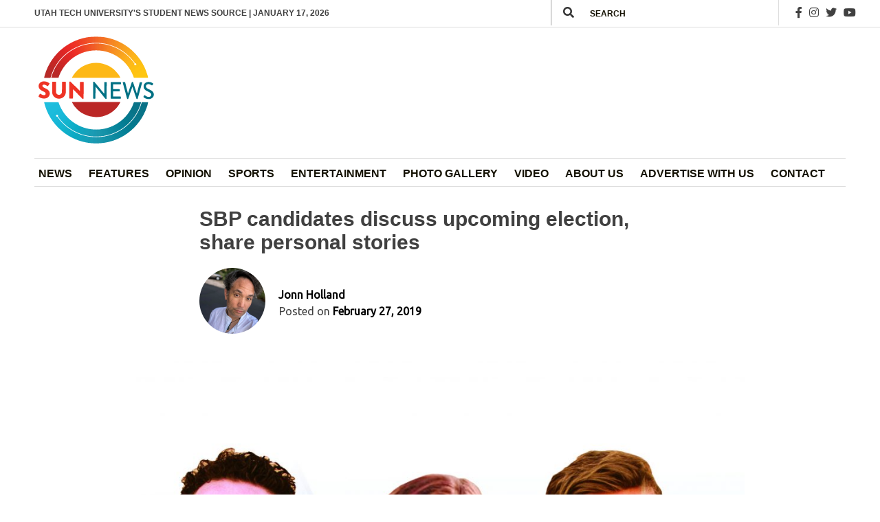

--- FILE ---
content_type: text/html; charset=UTF-8
request_url: https://sunnewsdaily.com/stories/articles/2019/02/27/sbp-candidates-discuss-upcoming-election-share-personal-stories/
body_size: 30176
content:
<!doctype html>
<html lang="en-US">
<head>
	<meta charset="UTF-8">
<script>
var gform;gform||(document.addEventListener("gform_main_scripts_loaded",function(){gform.scriptsLoaded=!0}),document.addEventListener("gform/theme/scripts_loaded",function(){gform.themeScriptsLoaded=!0}),window.addEventListener("DOMContentLoaded",function(){gform.domLoaded=!0}),gform={domLoaded:!1,scriptsLoaded:!1,themeScriptsLoaded:!1,isFormEditor:()=>"function"==typeof InitializeEditor,callIfLoaded:function(o){return!(!gform.domLoaded||!gform.scriptsLoaded||!gform.themeScriptsLoaded&&!gform.isFormEditor()||(gform.isFormEditor()&&console.warn("The use of gform.initializeOnLoaded() is deprecated in the form editor context and will be removed in Gravity Forms 3.1."),o(),0))},initializeOnLoaded:function(o){gform.callIfLoaded(o)||(document.addEventListener("gform_main_scripts_loaded",()=>{gform.scriptsLoaded=!0,gform.callIfLoaded(o)}),document.addEventListener("gform/theme/scripts_loaded",()=>{gform.themeScriptsLoaded=!0,gform.callIfLoaded(o)}),window.addEventListener("DOMContentLoaded",()=>{gform.domLoaded=!0,gform.callIfLoaded(o)}))},hooks:{action:{},filter:{}},addAction:function(o,r,e,t){gform.addHook("action",o,r,e,t)},addFilter:function(o,r,e,t){gform.addHook("filter",o,r,e,t)},doAction:function(o){gform.doHook("action",o,arguments)},applyFilters:function(o){return gform.doHook("filter",o,arguments)},removeAction:function(o,r){gform.removeHook("action",o,r)},removeFilter:function(o,r,e){gform.removeHook("filter",o,r,e)},addHook:function(o,r,e,t,n){null==gform.hooks[o][r]&&(gform.hooks[o][r]=[]);var d=gform.hooks[o][r];null==n&&(n=r+"_"+d.length),gform.hooks[o][r].push({tag:n,callable:e,priority:t=null==t?10:t})},doHook:function(r,o,e){var t;if(e=Array.prototype.slice.call(e,1),null!=gform.hooks[r][o]&&((o=gform.hooks[r][o]).sort(function(o,r){return o.priority-r.priority}),o.forEach(function(o){"function"!=typeof(t=o.callable)&&(t=window[t]),"action"==r?t.apply(null,e):e[0]=t.apply(null,e)})),"filter"==r)return e[0]},removeHook:function(o,r,t,n){var e;null!=gform.hooks[o][r]&&(e=(e=gform.hooks[o][r]).filter(function(o,r,e){return!!(null!=n&&n!=o.tag||null!=t&&t!=o.priority)}),gform.hooks[o][r]=e)}});
</script>

	<meta name="viewport" content="width=device-width, initial-scale=1">
	<link rel="profile" href="https://gmpg.org/xfn/11">

	<title>SBP candidates discuss upcoming election, share personal stories &#8211; Sun News Daily</title>
<meta name='robots' content='max-image-preview:large' />
<link rel='dns-prefetch' href='//static.addtoany.com' />
<link rel='dns-prefetch' href='//fonts.googleapis.com' />
<link rel='dns-prefetch' href='//cdnjs.cloudflare.com' />
<link rel='dns-prefetch' href='//www.googletagmanager.com' />
<link rel="alternate" type="application/rss+xml" title="Sun News Daily &raquo; Feed" href="https://sunnewsdaily.com/feed/" />
<link rel="alternate" type="application/rss+xml" title="Sun News Daily &raquo; Comments Feed" href="https://sunnewsdaily.com/comments/feed/" />
<link rel="alternate" type="application/rss+xml" title="Sun News Daily &raquo; SBP candidates discuss upcoming election, share personal stories Comments Feed" href="https://sunnewsdaily.com/stories/articles/2019/02/27/sbp-candidates-discuss-upcoming-election-share-personal-stories/feed/" />
<link rel="alternate" title="oEmbed (JSON)" type="application/json+oembed" href="https://sunnewsdaily.com/wp-json/oembed/1.0/embed?url=https%3A%2F%2Fsunnewsdaily.com%2Fstories%2Farticles%2F2019%2F02%2F27%2Fsbp-candidates-discuss-upcoming-election-share-personal-stories%2F" />
<link rel="alternate" title="oEmbed (XML)" type="text/xml+oembed" href="https://sunnewsdaily.com/wp-json/oembed/1.0/embed?url=https%3A%2F%2Fsunnewsdaily.com%2Fstories%2Farticles%2F2019%2F02%2F27%2Fsbp-candidates-discuss-upcoming-election-share-personal-stories%2F&#038;format=xml" />
<style id='wp-img-auto-sizes-contain-inline-css'>
img:is([sizes=auto i],[sizes^="auto," i]){contain-intrinsic-size:3000px 1500px}
/*# sourceURL=wp-img-auto-sizes-contain-inline-css */
</style>
<link rel='stylesheet' id='twb-open-sans-css' href='https://fonts.googleapis.com/css?family=Open+Sans%3A300%2C400%2C500%2C600%2C700%2C800&#038;display=swap&#038;ver=6.9' media='all' />
<link rel='stylesheet' id='twbbwg-global-css' href='https://sunnewsdaily.com/wp-content/plugins/photo-gallery/booster/assets/css/global.css?ver=1.0.0' media='all' />
<style id='wp-emoji-styles-inline-css'>

	img.wp-smiley, img.emoji {
		display: inline !important;
		border: none !important;
		box-shadow: none !important;
		height: 1em !important;
		width: 1em !important;
		margin: 0 0.07em !important;
		vertical-align: -0.1em !important;
		background: none !important;
		padding: 0 !important;
	}
/*# sourceURL=wp-emoji-styles-inline-css */
</style>
<style id='wp-block-library-inline-css'>
:root{--wp-block-synced-color:#7a00df;--wp-block-synced-color--rgb:122,0,223;--wp-bound-block-color:var(--wp-block-synced-color);--wp-editor-canvas-background:#ddd;--wp-admin-theme-color:#007cba;--wp-admin-theme-color--rgb:0,124,186;--wp-admin-theme-color-darker-10:#006ba1;--wp-admin-theme-color-darker-10--rgb:0,107,160.5;--wp-admin-theme-color-darker-20:#005a87;--wp-admin-theme-color-darker-20--rgb:0,90,135;--wp-admin-border-width-focus:2px}@media (min-resolution:192dpi){:root{--wp-admin-border-width-focus:1.5px}}.wp-element-button{cursor:pointer}:root .has-very-light-gray-background-color{background-color:#eee}:root .has-very-dark-gray-background-color{background-color:#313131}:root .has-very-light-gray-color{color:#eee}:root .has-very-dark-gray-color{color:#313131}:root .has-vivid-green-cyan-to-vivid-cyan-blue-gradient-background{background:linear-gradient(135deg,#00d084,#0693e3)}:root .has-purple-crush-gradient-background{background:linear-gradient(135deg,#34e2e4,#4721fb 50%,#ab1dfe)}:root .has-hazy-dawn-gradient-background{background:linear-gradient(135deg,#faaca8,#dad0ec)}:root .has-subdued-olive-gradient-background{background:linear-gradient(135deg,#fafae1,#67a671)}:root .has-atomic-cream-gradient-background{background:linear-gradient(135deg,#fdd79a,#004a59)}:root .has-nightshade-gradient-background{background:linear-gradient(135deg,#330968,#31cdcf)}:root .has-midnight-gradient-background{background:linear-gradient(135deg,#020381,#2874fc)}:root{--wp--preset--font-size--normal:16px;--wp--preset--font-size--huge:42px}.has-regular-font-size{font-size:1em}.has-larger-font-size{font-size:2.625em}.has-normal-font-size{font-size:var(--wp--preset--font-size--normal)}.has-huge-font-size{font-size:var(--wp--preset--font-size--huge)}.has-text-align-center{text-align:center}.has-text-align-left{text-align:left}.has-text-align-right{text-align:right}.has-fit-text{white-space:nowrap!important}#end-resizable-editor-section{display:none}.aligncenter{clear:both}.items-justified-left{justify-content:flex-start}.items-justified-center{justify-content:center}.items-justified-right{justify-content:flex-end}.items-justified-space-between{justify-content:space-between}.screen-reader-text{border:0;clip-path:inset(50%);height:1px;margin:-1px;overflow:hidden;padding:0;position:absolute;width:1px;word-wrap:normal!important}.screen-reader-text:focus{background-color:#ddd;clip-path:none;color:#444;display:block;font-size:1em;height:auto;left:5px;line-height:normal;padding:15px 23px 14px;text-decoration:none;top:5px;width:auto;z-index:100000}html :where(.has-border-color){border-style:solid}html :where([style*=border-top-color]){border-top-style:solid}html :where([style*=border-right-color]){border-right-style:solid}html :where([style*=border-bottom-color]){border-bottom-style:solid}html :where([style*=border-left-color]){border-left-style:solid}html :where([style*=border-width]){border-style:solid}html :where([style*=border-top-width]){border-top-style:solid}html :where([style*=border-right-width]){border-right-style:solid}html :where([style*=border-bottom-width]){border-bottom-style:solid}html :where([style*=border-left-width]){border-left-style:solid}html :where(img[class*=wp-image-]){height:auto;max-width:100%}:where(figure){margin:0 0 1em}html :where(.is-position-sticky){--wp-admin--admin-bar--position-offset:var(--wp-admin--admin-bar--height,0px)}@media screen and (max-width:600px){html :where(.is-position-sticky){--wp-admin--admin-bar--position-offset:0px}}

/*# sourceURL=wp-block-library-inline-css */
</style><style id='wp-block-columns-inline-css'>
.wp-block-columns{box-sizing:border-box;display:flex;flex-wrap:wrap!important}@media (min-width:782px){.wp-block-columns{flex-wrap:nowrap!important}}.wp-block-columns{align-items:normal!important}.wp-block-columns.are-vertically-aligned-top{align-items:flex-start}.wp-block-columns.are-vertically-aligned-center{align-items:center}.wp-block-columns.are-vertically-aligned-bottom{align-items:flex-end}@media (max-width:781px){.wp-block-columns:not(.is-not-stacked-on-mobile)>.wp-block-column{flex-basis:100%!important}}@media (min-width:782px){.wp-block-columns:not(.is-not-stacked-on-mobile)>.wp-block-column{flex-basis:0;flex-grow:1}.wp-block-columns:not(.is-not-stacked-on-mobile)>.wp-block-column[style*=flex-basis]{flex-grow:0}}.wp-block-columns.is-not-stacked-on-mobile{flex-wrap:nowrap!important}.wp-block-columns.is-not-stacked-on-mobile>.wp-block-column{flex-basis:0;flex-grow:1}.wp-block-columns.is-not-stacked-on-mobile>.wp-block-column[style*=flex-basis]{flex-grow:0}:where(.wp-block-columns){margin-bottom:1.75em}:where(.wp-block-columns.has-background){padding:1.25em 2.375em}.wp-block-column{flex-grow:1;min-width:0;overflow-wrap:break-word;word-break:break-word}.wp-block-column.is-vertically-aligned-top{align-self:flex-start}.wp-block-column.is-vertically-aligned-center{align-self:center}.wp-block-column.is-vertically-aligned-bottom{align-self:flex-end}.wp-block-column.is-vertically-aligned-stretch{align-self:stretch}.wp-block-column.is-vertically-aligned-bottom,.wp-block-column.is-vertically-aligned-center,.wp-block-column.is-vertically-aligned-top{width:100%}
/*# sourceURL=https://sunnewsdaily.com/wp-includes/blocks/columns/style.min.css */
</style>
<style id='wp-block-paragraph-inline-css'>
.is-small-text{font-size:.875em}.is-regular-text{font-size:1em}.is-large-text{font-size:2.25em}.is-larger-text{font-size:3em}.has-drop-cap:not(:focus):first-letter{float:left;font-size:8.4em;font-style:normal;font-weight:100;line-height:.68;margin:.05em .1em 0 0;text-transform:uppercase}body.rtl .has-drop-cap:not(:focus):first-letter{float:none;margin-left:.1em}p.has-drop-cap.has-background{overflow:hidden}:root :where(p.has-background){padding:1.25em 2.375em}:where(p.has-text-color:not(.has-link-color)) a{color:inherit}p.has-text-align-left[style*="writing-mode:vertical-lr"],p.has-text-align-right[style*="writing-mode:vertical-rl"]{rotate:180deg}
/*# sourceURL=https://sunnewsdaily.com/wp-includes/blocks/paragraph/style.min.css */
</style>
<style id='wp-block-social-links-inline-css'>
.wp-block-social-links{background:none;box-sizing:border-box;margin-left:0;padding-left:0;padding-right:0;text-indent:0}.wp-block-social-links .wp-social-link a,.wp-block-social-links .wp-social-link a:hover{border-bottom:0;box-shadow:none;text-decoration:none}.wp-block-social-links .wp-social-link svg{height:1em;width:1em}.wp-block-social-links .wp-social-link span:not(.screen-reader-text){font-size:.65em;margin-left:.5em;margin-right:.5em}.wp-block-social-links.has-small-icon-size{font-size:16px}.wp-block-social-links,.wp-block-social-links.has-normal-icon-size{font-size:24px}.wp-block-social-links.has-large-icon-size{font-size:36px}.wp-block-social-links.has-huge-icon-size{font-size:48px}.wp-block-social-links.aligncenter{display:flex;justify-content:center}.wp-block-social-links.alignright{justify-content:flex-end}.wp-block-social-link{border-radius:9999px;display:block}@media not (prefers-reduced-motion){.wp-block-social-link{transition:transform .1s ease}}.wp-block-social-link{height:auto}.wp-block-social-link a{align-items:center;display:flex;line-height:0}.wp-block-social-link:hover{transform:scale(1.1)}.wp-block-social-links .wp-block-social-link.wp-social-link{display:inline-block;margin:0;padding:0}.wp-block-social-links .wp-block-social-link.wp-social-link .wp-block-social-link-anchor,.wp-block-social-links .wp-block-social-link.wp-social-link .wp-block-social-link-anchor svg,.wp-block-social-links .wp-block-social-link.wp-social-link .wp-block-social-link-anchor:active,.wp-block-social-links .wp-block-social-link.wp-social-link .wp-block-social-link-anchor:hover,.wp-block-social-links .wp-block-social-link.wp-social-link .wp-block-social-link-anchor:visited{color:currentColor;fill:currentColor}:where(.wp-block-social-links:not(.is-style-logos-only)) .wp-social-link{background-color:#f0f0f0;color:#444}:where(.wp-block-social-links:not(.is-style-logos-only)) .wp-social-link-amazon{background-color:#f90;color:#fff}:where(.wp-block-social-links:not(.is-style-logos-only)) .wp-social-link-bandcamp{background-color:#1ea0c3;color:#fff}:where(.wp-block-social-links:not(.is-style-logos-only)) .wp-social-link-behance{background-color:#0757fe;color:#fff}:where(.wp-block-social-links:not(.is-style-logos-only)) .wp-social-link-bluesky{background-color:#0a7aff;color:#fff}:where(.wp-block-social-links:not(.is-style-logos-only)) .wp-social-link-codepen{background-color:#1e1f26;color:#fff}:where(.wp-block-social-links:not(.is-style-logos-only)) .wp-social-link-deviantart{background-color:#02e49b;color:#fff}:where(.wp-block-social-links:not(.is-style-logos-only)) .wp-social-link-discord{background-color:#5865f2;color:#fff}:where(.wp-block-social-links:not(.is-style-logos-only)) .wp-social-link-dribbble{background-color:#e94c89;color:#fff}:where(.wp-block-social-links:not(.is-style-logos-only)) .wp-social-link-dropbox{background-color:#4280ff;color:#fff}:where(.wp-block-social-links:not(.is-style-logos-only)) .wp-social-link-etsy{background-color:#f45800;color:#fff}:where(.wp-block-social-links:not(.is-style-logos-only)) .wp-social-link-facebook{background-color:#0866ff;color:#fff}:where(.wp-block-social-links:not(.is-style-logos-only)) .wp-social-link-fivehundredpx{background-color:#000;color:#fff}:where(.wp-block-social-links:not(.is-style-logos-only)) .wp-social-link-flickr{background-color:#0461dd;color:#fff}:where(.wp-block-social-links:not(.is-style-logos-only)) .wp-social-link-foursquare{background-color:#e65678;color:#fff}:where(.wp-block-social-links:not(.is-style-logos-only)) .wp-social-link-github{background-color:#24292d;color:#fff}:where(.wp-block-social-links:not(.is-style-logos-only)) .wp-social-link-goodreads{background-color:#eceadd;color:#382110}:where(.wp-block-social-links:not(.is-style-logos-only)) .wp-social-link-google{background-color:#ea4434;color:#fff}:where(.wp-block-social-links:not(.is-style-logos-only)) .wp-social-link-gravatar{background-color:#1d4fc4;color:#fff}:where(.wp-block-social-links:not(.is-style-logos-only)) .wp-social-link-instagram{background-color:#f00075;color:#fff}:where(.wp-block-social-links:not(.is-style-logos-only)) .wp-social-link-lastfm{background-color:#e21b24;color:#fff}:where(.wp-block-social-links:not(.is-style-logos-only)) .wp-social-link-linkedin{background-color:#0d66c2;color:#fff}:where(.wp-block-social-links:not(.is-style-logos-only)) .wp-social-link-mastodon{background-color:#3288d4;color:#fff}:where(.wp-block-social-links:not(.is-style-logos-only)) .wp-social-link-medium{background-color:#000;color:#fff}:where(.wp-block-social-links:not(.is-style-logos-only)) .wp-social-link-meetup{background-color:#f6405f;color:#fff}:where(.wp-block-social-links:not(.is-style-logos-only)) .wp-social-link-patreon{background-color:#000;color:#fff}:where(.wp-block-social-links:not(.is-style-logos-only)) .wp-social-link-pinterest{background-color:#e60122;color:#fff}:where(.wp-block-social-links:not(.is-style-logos-only)) .wp-social-link-pocket{background-color:#ef4155;color:#fff}:where(.wp-block-social-links:not(.is-style-logos-only)) .wp-social-link-reddit{background-color:#ff4500;color:#fff}:where(.wp-block-social-links:not(.is-style-logos-only)) .wp-social-link-skype{background-color:#0478d7;color:#fff}:where(.wp-block-social-links:not(.is-style-logos-only)) .wp-social-link-snapchat{background-color:#fefc00;color:#fff;stroke:#000}:where(.wp-block-social-links:not(.is-style-logos-only)) .wp-social-link-soundcloud{background-color:#ff5600;color:#fff}:where(.wp-block-social-links:not(.is-style-logos-only)) .wp-social-link-spotify{background-color:#1bd760;color:#fff}:where(.wp-block-social-links:not(.is-style-logos-only)) .wp-social-link-telegram{background-color:#2aabee;color:#fff}:where(.wp-block-social-links:not(.is-style-logos-only)) .wp-social-link-threads{background-color:#000;color:#fff}:where(.wp-block-social-links:not(.is-style-logos-only)) .wp-social-link-tiktok{background-color:#000;color:#fff}:where(.wp-block-social-links:not(.is-style-logos-only)) .wp-social-link-tumblr{background-color:#011835;color:#fff}:where(.wp-block-social-links:not(.is-style-logos-only)) .wp-social-link-twitch{background-color:#6440a4;color:#fff}:where(.wp-block-social-links:not(.is-style-logos-only)) .wp-social-link-twitter{background-color:#1da1f2;color:#fff}:where(.wp-block-social-links:not(.is-style-logos-only)) .wp-social-link-vimeo{background-color:#1eb7ea;color:#fff}:where(.wp-block-social-links:not(.is-style-logos-only)) .wp-social-link-vk{background-color:#4680c2;color:#fff}:where(.wp-block-social-links:not(.is-style-logos-only)) .wp-social-link-wordpress{background-color:#3499cd;color:#fff}:where(.wp-block-social-links:not(.is-style-logos-only)) .wp-social-link-whatsapp{background-color:#25d366;color:#fff}:where(.wp-block-social-links:not(.is-style-logos-only)) .wp-social-link-x{background-color:#000;color:#fff}:where(.wp-block-social-links:not(.is-style-logos-only)) .wp-social-link-yelp{background-color:#d32422;color:#fff}:where(.wp-block-social-links:not(.is-style-logos-only)) .wp-social-link-youtube{background-color:red;color:#fff}:where(.wp-block-social-links.is-style-logos-only) .wp-social-link{background:none}:where(.wp-block-social-links.is-style-logos-only) .wp-social-link svg{height:1.25em;width:1.25em}:where(.wp-block-social-links.is-style-logos-only) .wp-social-link-amazon{color:#f90}:where(.wp-block-social-links.is-style-logos-only) .wp-social-link-bandcamp{color:#1ea0c3}:where(.wp-block-social-links.is-style-logos-only) .wp-social-link-behance{color:#0757fe}:where(.wp-block-social-links.is-style-logos-only) .wp-social-link-bluesky{color:#0a7aff}:where(.wp-block-social-links.is-style-logos-only) .wp-social-link-codepen{color:#1e1f26}:where(.wp-block-social-links.is-style-logos-only) .wp-social-link-deviantart{color:#02e49b}:where(.wp-block-social-links.is-style-logos-only) .wp-social-link-discord{color:#5865f2}:where(.wp-block-social-links.is-style-logos-only) .wp-social-link-dribbble{color:#e94c89}:where(.wp-block-social-links.is-style-logos-only) .wp-social-link-dropbox{color:#4280ff}:where(.wp-block-social-links.is-style-logos-only) .wp-social-link-etsy{color:#f45800}:where(.wp-block-social-links.is-style-logos-only) .wp-social-link-facebook{color:#0866ff}:where(.wp-block-social-links.is-style-logos-only) .wp-social-link-fivehundredpx{color:#000}:where(.wp-block-social-links.is-style-logos-only) .wp-social-link-flickr{color:#0461dd}:where(.wp-block-social-links.is-style-logos-only) .wp-social-link-foursquare{color:#e65678}:where(.wp-block-social-links.is-style-logos-only) .wp-social-link-github{color:#24292d}:where(.wp-block-social-links.is-style-logos-only) .wp-social-link-goodreads{color:#382110}:where(.wp-block-social-links.is-style-logos-only) .wp-social-link-google{color:#ea4434}:where(.wp-block-social-links.is-style-logos-only) .wp-social-link-gravatar{color:#1d4fc4}:where(.wp-block-social-links.is-style-logos-only) .wp-social-link-instagram{color:#f00075}:where(.wp-block-social-links.is-style-logos-only) .wp-social-link-lastfm{color:#e21b24}:where(.wp-block-social-links.is-style-logos-only) .wp-social-link-linkedin{color:#0d66c2}:where(.wp-block-social-links.is-style-logos-only) .wp-social-link-mastodon{color:#3288d4}:where(.wp-block-social-links.is-style-logos-only) .wp-social-link-medium{color:#000}:where(.wp-block-social-links.is-style-logos-only) .wp-social-link-meetup{color:#f6405f}:where(.wp-block-social-links.is-style-logos-only) .wp-social-link-patreon{color:#000}:where(.wp-block-social-links.is-style-logos-only) .wp-social-link-pinterest{color:#e60122}:where(.wp-block-social-links.is-style-logos-only) .wp-social-link-pocket{color:#ef4155}:where(.wp-block-social-links.is-style-logos-only) .wp-social-link-reddit{color:#ff4500}:where(.wp-block-social-links.is-style-logos-only) .wp-social-link-skype{color:#0478d7}:where(.wp-block-social-links.is-style-logos-only) .wp-social-link-snapchat{color:#fff;stroke:#000}:where(.wp-block-social-links.is-style-logos-only) .wp-social-link-soundcloud{color:#ff5600}:where(.wp-block-social-links.is-style-logos-only) .wp-social-link-spotify{color:#1bd760}:where(.wp-block-social-links.is-style-logos-only) .wp-social-link-telegram{color:#2aabee}:where(.wp-block-social-links.is-style-logos-only) .wp-social-link-threads{color:#000}:where(.wp-block-social-links.is-style-logos-only) .wp-social-link-tiktok{color:#000}:where(.wp-block-social-links.is-style-logos-only) .wp-social-link-tumblr{color:#011835}:where(.wp-block-social-links.is-style-logos-only) .wp-social-link-twitch{color:#6440a4}:where(.wp-block-social-links.is-style-logos-only) .wp-social-link-twitter{color:#1da1f2}:where(.wp-block-social-links.is-style-logos-only) .wp-social-link-vimeo{color:#1eb7ea}:where(.wp-block-social-links.is-style-logos-only) .wp-social-link-vk{color:#4680c2}:where(.wp-block-social-links.is-style-logos-only) .wp-social-link-whatsapp{color:#25d366}:where(.wp-block-social-links.is-style-logos-only) .wp-social-link-wordpress{color:#3499cd}:where(.wp-block-social-links.is-style-logos-only) .wp-social-link-x{color:#000}:where(.wp-block-social-links.is-style-logos-only) .wp-social-link-yelp{color:#d32422}:where(.wp-block-social-links.is-style-logos-only) .wp-social-link-youtube{color:red}.wp-block-social-links.is-style-pill-shape .wp-social-link{width:auto}:root :where(.wp-block-social-links .wp-social-link a){padding:.25em}:root :where(.wp-block-social-links.is-style-logos-only .wp-social-link a){padding:0}:root :where(.wp-block-social-links.is-style-pill-shape .wp-social-link a){padding-left:.6666666667em;padding-right:.6666666667em}.wp-block-social-links:not(.has-icon-color):not(.has-icon-background-color) .wp-social-link-snapchat .wp-block-social-link-label{color:#000}
/*# sourceURL=https://sunnewsdaily.com/wp-includes/blocks/social-links/style.min.css */
</style>
<style id='global-styles-inline-css'>
:root{--wp--preset--aspect-ratio--square: 1;--wp--preset--aspect-ratio--4-3: 4/3;--wp--preset--aspect-ratio--3-4: 3/4;--wp--preset--aspect-ratio--3-2: 3/2;--wp--preset--aspect-ratio--2-3: 2/3;--wp--preset--aspect-ratio--16-9: 16/9;--wp--preset--aspect-ratio--9-16: 9/16;--wp--preset--color--black: #000000;--wp--preset--color--cyan-bluish-gray: #abb8c3;--wp--preset--color--white: #ffffff;--wp--preset--color--pale-pink: #f78da7;--wp--preset--color--vivid-red: #cf2e2e;--wp--preset--color--luminous-vivid-orange: #ff6900;--wp--preset--color--luminous-vivid-amber: #fcb900;--wp--preset--color--light-green-cyan: #7bdcb5;--wp--preset--color--vivid-green-cyan: #00d084;--wp--preset--color--pale-cyan-blue: #8ed1fc;--wp--preset--color--vivid-cyan-blue: #0693e3;--wp--preset--color--vivid-purple: #9b51e0;--wp--preset--gradient--vivid-cyan-blue-to-vivid-purple: linear-gradient(135deg,rgb(6,147,227) 0%,rgb(155,81,224) 100%);--wp--preset--gradient--light-green-cyan-to-vivid-green-cyan: linear-gradient(135deg,rgb(122,220,180) 0%,rgb(0,208,130) 100%);--wp--preset--gradient--luminous-vivid-amber-to-luminous-vivid-orange: linear-gradient(135deg,rgb(252,185,0) 0%,rgb(255,105,0) 100%);--wp--preset--gradient--luminous-vivid-orange-to-vivid-red: linear-gradient(135deg,rgb(255,105,0) 0%,rgb(207,46,46) 100%);--wp--preset--gradient--very-light-gray-to-cyan-bluish-gray: linear-gradient(135deg,rgb(238,238,238) 0%,rgb(169,184,195) 100%);--wp--preset--gradient--cool-to-warm-spectrum: linear-gradient(135deg,rgb(74,234,220) 0%,rgb(151,120,209) 20%,rgb(207,42,186) 40%,rgb(238,44,130) 60%,rgb(251,105,98) 80%,rgb(254,248,76) 100%);--wp--preset--gradient--blush-light-purple: linear-gradient(135deg,rgb(255,206,236) 0%,rgb(152,150,240) 100%);--wp--preset--gradient--blush-bordeaux: linear-gradient(135deg,rgb(254,205,165) 0%,rgb(254,45,45) 50%,rgb(107,0,62) 100%);--wp--preset--gradient--luminous-dusk: linear-gradient(135deg,rgb(255,203,112) 0%,rgb(199,81,192) 50%,rgb(65,88,208) 100%);--wp--preset--gradient--pale-ocean: linear-gradient(135deg,rgb(255,245,203) 0%,rgb(182,227,212) 50%,rgb(51,167,181) 100%);--wp--preset--gradient--electric-grass: linear-gradient(135deg,rgb(202,248,128) 0%,rgb(113,206,126) 100%);--wp--preset--gradient--midnight: linear-gradient(135deg,rgb(2,3,129) 0%,rgb(40,116,252) 100%);--wp--preset--font-size--small: 13px;--wp--preset--font-size--medium: 20px;--wp--preset--font-size--large: 36px;--wp--preset--font-size--x-large: 42px;--wp--preset--spacing--20: 0.44rem;--wp--preset--spacing--30: 0.67rem;--wp--preset--spacing--40: 1rem;--wp--preset--spacing--50: 1.5rem;--wp--preset--spacing--60: 2.25rem;--wp--preset--spacing--70: 3.38rem;--wp--preset--spacing--80: 5.06rem;--wp--preset--shadow--natural: 6px 6px 9px rgba(0, 0, 0, 0.2);--wp--preset--shadow--deep: 12px 12px 50px rgba(0, 0, 0, 0.4);--wp--preset--shadow--sharp: 6px 6px 0px rgba(0, 0, 0, 0.2);--wp--preset--shadow--outlined: 6px 6px 0px -3px rgb(255, 255, 255), 6px 6px rgb(0, 0, 0);--wp--preset--shadow--crisp: 6px 6px 0px rgb(0, 0, 0);}:where(.is-layout-flex){gap: 0.5em;}:where(.is-layout-grid){gap: 0.5em;}body .is-layout-flex{display: flex;}.is-layout-flex{flex-wrap: wrap;align-items: center;}.is-layout-flex > :is(*, div){margin: 0;}body .is-layout-grid{display: grid;}.is-layout-grid > :is(*, div){margin: 0;}:where(.wp-block-columns.is-layout-flex){gap: 2em;}:where(.wp-block-columns.is-layout-grid){gap: 2em;}:where(.wp-block-post-template.is-layout-flex){gap: 1.25em;}:where(.wp-block-post-template.is-layout-grid){gap: 1.25em;}.has-black-color{color: var(--wp--preset--color--black) !important;}.has-cyan-bluish-gray-color{color: var(--wp--preset--color--cyan-bluish-gray) !important;}.has-white-color{color: var(--wp--preset--color--white) !important;}.has-pale-pink-color{color: var(--wp--preset--color--pale-pink) !important;}.has-vivid-red-color{color: var(--wp--preset--color--vivid-red) !important;}.has-luminous-vivid-orange-color{color: var(--wp--preset--color--luminous-vivid-orange) !important;}.has-luminous-vivid-amber-color{color: var(--wp--preset--color--luminous-vivid-amber) !important;}.has-light-green-cyan-color{color: var(--wp--preset--color--light-green-cyan) !important;}.has-vivid-green-cyan-color{color: var(--wp--preset--color--vivid-green-cyan) !important;}.has-pale-cyan-blue-color{color: var(--wp--preset--color--pale-cyan-blue) !important;}.has-vivid-cyan-blue-color{color: var(--wp--preset--color--vivid-cyan-blue) !important;}.has-vivid-purple-color{color: var(--wp--preset--color--vivid-purple) !important;}.has-black-background-color{background-color: var(--wp--preset--color--black) !important;}.has-cyan-bluish-gray-background-color{background-color: var(--wp--preset--color--cyan-bluish-gray) !important;}.has-white-background-color{background-color: var(--wp--preset--color--white) !important;}.has-pale-pink-background-color{background-color: var(--wp--preset--color--pale-pink) !important;}.has-vivid-red-background-color{background-color: var(--wp--preset--color--vivid-red) !important;}.has-luminous-vivid-orange-background-color{background-color: var(--wp--preset--color--luminous-vivid-orange) !important;}.has-luminous-vivid-amber-background-color{background-color: var(--wp--preset--color--luminous-vivid-amber) !important;}.has-light-green-cyan-background-color{background-color: var(--wp--preset--color--light-green-cyan) !important;}.has-vivid-green-cyan-background-color{background-color: var(--wp--preset--color--vivid-green-cyan) !important;}.has-pale-cyan-blue-background-color{background-color: var(--wp--preset--color--pale-cyan-blue) !important;}.has-vivid-cyan-blue-background-color{background-color: var(--wp--preset--color--vivid-cyan-blue) !important;}.has-vivid-purple-background-color{background-color: var(--wp--preset--color--vivid-purple) !important;}.has-black-border-color{border-color: var(--wp--preset--color--black) !important;}.has-cyan-bluish-gray-border-color{border-color: var(--wp--preset--color--cyan-bluish-gray) !important;}.has-white-border-color{border-color: var(--wp--preset--color--white) !important;}.has-pale-pink-border-color{border-color: var(--wp--preset--color--pale-pink) !important;}.has-vivid-red-border-color{border-color: var(--wp--preset--color--vivid-red) !important;}.has-luminous-vivid-orange-border-color{border-color: var(--wp--preset--color--luminous-vivid-orange) !important;}.has-luminous-vivid-amber-border-color{border-color: var(--wp--preset--color--luminous-vivid-amber) !important;}.has-light-green-cyan-border-color{border-color: var(--wp--preset--color--light-green-cyan) !important;}.has-vivid-green-cyan-border-color{border-color: var(--wp--preset--color--vivid-green-cyan) !important;}.has-pale-cyan-blue-border-color{border-color: var(--wp--preset--color--pale-cyan-blue) !important;}.has-vivid-cyan-blue-border-color{border-color: var(--wp--preset--color--vivid-cyan-blue) !important;}.has-vivid-purple-border-color{border-color: var(--wp--preset--color--vivid-purple) !important;}.has-vivid-cyan-blue-to-vivid-purple-gradient-background{background: var(--wp--preset--gradient--vivid-cyan-blue-to-vivid-purple) !important;}.has-light-green-cyan-to-vivid-green-cyan-gradient-background{background: var(--wp--preset--gradient--light-green-cyan-to-vivid-green-cyan) !important;}.has-luminous-vivid-amber-to-luminous-vivid-orange-gradient-background{background: var(--wp--preset--gradient--luminous-vivid-amber-to-luminous-vivid-orange) !important;}.has-luminous-vivid-orange-to-vivid-red-gradient-background{background: var(--wp--preset--gradient--luminous-vivid-orange-to-vivid-red) !important;}.has-very-light-gray-to-cyan-bluish-gray-gradient-background{background: var(--wp--preset--gradient--very-light-gray-to-cyan-bluish-gray) !important;}.has-cool-to-warm-spectrum-gradient-background{background: var(--wp--preset--gradient--cool-to-warm-spectrum) !important;}.has-blush-light-purple-gradient-background{background: var(--wp--preset--gradient--blush-light-purple) !important;}.has-blush-bordeaux-gradient-background{background: var(--wp--preset--gradient--blush-bordeaux) !important;}.has-luminous-dusk-gradient-background{background: var(--wp--preset--gradient--luminous-dusk) !important;}.has-pale-ocean-gradient-background{background: var(--wp--preset--gradient--pale-ocean) !important;}.has-electric-grass-gradient-background{background: var(--wp--preset--gradient--electric-grass) !important;}.has-midnight-gradient-background{background: var(--wp--preset--gradient--midnight) !important;}.has-small-font-size{font-size: var(--wp--preset--font-size--small) !important;}.has-medium-font-size{font-size: var(--wp--preset--font-size--medium) !important;}.has-large-font-size{font-size: var(--wp--preset--font-size--large) !important;}.has-x-large-font-size{font-size: var(--wp--preset--font-size--x-large) !important;}
:where(.wp-block-columns.is-layout-flex){gap: 2em;}:where(.wp-block-columns.is-layout-grid){gap: 2em;}
/*# sourceURL=global-styles-inline-css */
</style>
<style id='core-block-supports-inline-css'>
.wp-container-core-columns-is-layout-9d6595d7{flex-wrap:nowrap;}.wp-container-core-social-links-is-layout-16018d1d{justify-content:center;}
/*# sourceURL=core-block-supports-inline-css */
</style>

<style id='classic-theme-styles-inline-css'>
/*! This file is auto-generated */
.wp-block-button__link{color:#fff;background-color:#32373c;border-radius:9999px;box-shadow:none;text-decoration:none;padding:calc(.667em + 2px) calc(1.333em + 2px);font-size:1.125em}.wp-block-file__button{background:#32373c;color:#fff;text-decoration:none}
/*# sourceURL=/wp-includes/css/classic-themes.min.css */
</style>
<link rel='stylesheet' id='mpp_gutenberg-css' href='https://sunnewsdaily.com/wp-content/plugins/profile-builder/add-ons-free/user-profile-picture/dist/blocks.style.build.css?ver=2.6.0' media='all' />
<link rel='stylesheet' id='flytedesk-digital-css' href='https://sunnewsdaily.com/wp-content/plugins/flytedesk-digital/public/css/flytedesk-digital-public.css?ver=20181101' media='all' />
<link rel='stylesheet' id='bwg_fonts-css' href='https://sunnewsdaily.com/wp-content/plugins/photo-gallery/css/bwg-fonts/fonts.css?ver=0.0.1' media='all' />
<link rel='stylesheet' id='sumoselect-css' href='https://sunnewsdaily.com/wp-content/plugins/photo-gallery/css/sumoselect.min.css?ver=3.4.6' media='all' />
<link rel='stylesheet' id='mCustomScrollbar-css' href='https://sunnewsdaily.com/wp-content/plugins/photo-gallery/css/jquery.mCustomScrollbar.min.css?ver=3.1.5' media='all' />
<link rel='stylesheet' id='bwg_googlefonts-css' href='https://fonts.googleapis.com/css?family=Ubuntu&#038;subset=greek,latin,greek-ext,vietnamese,cyrillic-ext,latin-ext,cyrillic' media='all' />
<link rel='stylesheet' id='bwg_frontend-css' href='https://sunnewsdaily.com/wp-content/plugins/photo-gallery/css/styles.min.css?ver=1.8.35' media='all' />
<link rel='stylesheet' id='searchandfilter-css' href='https://sunnewsdaily.com/wp-content/plugins/search-filter/style.css?ver=1' media='all' />
<link rel='stylesheet' id='video_popup_main_style-css' href='https://sunnewsdaily.com/wp-content/plugins/video-popup/assets/css/videoPopup.css?ver=2.0.3' media='all' />
<link rel='stylesheet' id='wpos-slick-style-css' href='https://sunnewsdaily.com/wp-content/plugins/wp-slick-slider-and-image-carousel/assets/css/slick.css?ver=3.7.8' media='all' />
<link rel='stylesheet' id='wpsisac-public-style-css' href='https://sunnewsdaily.com/wp-content/plugins/wp-slick-slider-and-image-carousel/assets/css/wpsisac-public.css?ver=3.7.8' media='all' />
<link rel='stylesheet' id='sp_team_magnific-css' href='https://sunnewsdaily.com/wp-content/plugins/wp-team-pro/src/Frontend/css/magnific-popup.min.css?ver=2.2.8' media='all' />
<link rel='stylesheet' id='sp_team_fontawesome-css' href='https://sunnewsdaily.com/wp-content/plugins/wp-team-pro/src/Frontend/css/font-awesome.min.css?ver=2.2.8' media='all' />
<link rel='stylesheet' id='sp_team_fontello-css' href='https://sunnewsdaily.com/wp-content/plugins/wp-team-pro/src/Frontend/css/fontello.min.css?ver=2.2.8' media='all' />
<link rel='stylesheet' id='sp_team_swiper-css' href='https://sunnewsdaily.com/wp-content/plugins/wp-team-pro/src/Frontend/css/swiper.min.css?ver=2.2.8' media='all' />
<link rel='stylesheet' id='sp_team_bxslider-css' href='https://sunnewsdaily.com/wp-content/plugins/wp-team-pro/src/Frontend/css/jquery.bxslider.min.css?ver=2.2.8' media='all' />
<link rel='stylesheet' id='sp_team_animate-css' href='https://sunnewsdaily.com/wp-content/plugins/wp-team-pro/src/Frontend/css/animate.min.css?ver=2.2.8' media='all' />
<link rel='stylesheet' id='wp-team-pro-css' href='https://sunnewsdaily.com/wp-content/plugins/wp-team-pro/src/Frontend/css/public.min.css?ver=2.2.8' media='all' />
<style id='wp-team-pro-inline-css'>
@media only screen and (min-width: 320px) {
		.sptp-row .sptp-col-xs-1 {
			-webkit-box-flex: 0;
			-ms-flex: 0 0 100%;
			flex: 0 0 100%;
			max-width: 100%;
		}
		.sptp-row .sptp-col-xs-2 {
			-webkit-box-flex: 0;
			-ms-flex: 0 0 50%;
			flex: 0 0 50%;
			max-width: 50%;
		}
		.sptp-row .sptp-col-xs-3 {
			-webkit-box-flex: 0;
			-ms-flex: 0 0 33.2222%;
			flex: 0 0 33.2222%;
			max-width: 33.222%;
		}
		.sptp-row .sptp-col-xs-4 {
			-webkit-box-flex: 0;
			-ms-flex: 0 0 25%;
			flex: 0 0 25%;
			max-width: 25%;
		}
		.sptp-row .sptp-col-xs-5 {
			-webkit-box-flex: 0;
			-ms-flex: 0 0 20%;
			flex: 0 0 20%;
			max-width: 20%;
		}
		.sptp-row .sptp-col-xs-6 {
			-webkit-box-flex: 0;
			-ms-flex: 0 0 16.6666%;
			flex: 0 0 16.66666%;
			max-width: 16.66666%;
		}
		.sptp-row .sptp-col-xs-7 {
			-webkit-box-flex: 0;
			-ms-flex: 0 0 14.28571428%;
			flex: 0 0 14.28571428%;
			max-width: 14.28571428%;
		}
		.sptp-row .sptp-col-xs-8 {
			-webkit-box-flex: 0;
			-ms-flex: 0 0 12.5%;
			flex: 0 0 12.5%;
			max-width: 12.5%;
		}
	}@media only screen and (min-width: 768px) {
		.sptp-row .sptp-col-sm-1 {
			-webkit-box-flex: 0;
			-ms-flex: 0 0 100%;
			flex: 0 0 100%;
			max-width: 100%;
		}
		.sptp-row .sptp-col-sm-2 {
			-webkit-box-flex: 0;
			-ms-flex: 0 0 50%;
			flex: 0 0 50%;
			max-width: 50%;
		}
		.sptp-row .sptp-col-sm-3 {
			-webkit-box-flex: 0;
			-ms-flex: 0 0 33.333%;
			flex: 0 0 33.333%;
			max-width: 33.333%;
		}
		.sptp-row .sptp-col-sm-4 {
			-webkit-box-flex: 0;
			-ms-flex: 0 0 25%;
			flex: 0 0 25%;
			max-width: 25%;
		}
		.sptp-row .sptp-col-sm-5 {
			-webkit-box-flex: 0;
			-ms-flex: 0 0 20%;
			flex: 0 0 20%;
			max-width: 20%;
		}
		.sptp-row .sptp-col-sm-6 {
			-webkit-box-flex: 0;
			-ms-flex: 0 0 16.6667%;
			flex: 0 0 16.6667%;
			max-width: 16.6667%;
		}
		.sptp-row .sptp-col-sm-7 {
			-webkit-box-flex: 0;
			-ms-flex: 0 0 14.28571428%;
			flex: 0 0 14.28571428%;
			max-width: 14.28571428%;
		}
		.sptp-row .sptp-col-sm-8 {
			-webkit-box-flex: 0;
			-ms-flex: 0 0 12.5%;
			flex: 0 0 12.5%;
			max-width: 12.5%;
		}
	}@media only screen and (min-width: 1024px) {
		.sptp-row .sptp-col-md-1 {
			-webkit-box-flex: 0;
			-ms-flex: 0 0 100%;
			flex: 0 0 100%;
			max-width: 100%;
		}
		.sptp-row .sptp-col-md-2 {
			-webkit-box-flex: 0;
			-ms-flex: 0 0 50%;
			flex: 0 0 50%;
			max-width: 50%;
		}
		.sptp-row .sptp-col-md-2-half {
			-webkit-box-flex: 0;
			-ms-flex: 0 0 70%;
			flex: 0 0 70%;
			max-width: 70%;
		}
		.sptp-row .sptp-col-md-3 {
			-webkit-box-flex: 0;
			-ms-flex: 0 0 33.22222222%;
			flex: 0 0 33.22222222%;
			max-width: 33.22222222%;
		}
		.sptp-row .sptp-col-md-4 {
			-webkit-box-flex: 0;
			-ms-flex: 0 0 25%;
			flex: 0 0 25%;
			max-width: 25%;
		}
		.sptp-row .sptp-col-md-5 {
			-webkit-box-flex: 0;
			-ms-flex: 0 0 20%;
			flex: 0 0 20%;
			max-width: 20%;
		}
		.sptp-row .sptp-col-md-6 {
			-webkit-box-flex: 0;
			-ms-flex: 0 0 16.6667%;
			flex: 0 0 16.6667%;
			max-width: 16.6667%;
		}
		.sptp-row .sptp-col-md-7 {
			-webkit-box-flex: 0;
			-ms-flex: 0 0 14.28571428%;
			flex: 0 0 14.28571428%;
			max-width: 14.28571428%;
		}
		.sptp-row .sptp-col-md-8 {
			-webkit-box-flex: 0;
			-ms-flex: 0 0 12.5%;
			flex: 0 0 12.5%;
			max-width: 12.5%;
		}
	}@media only screen and (min-width: 1200px) {
		.sptp-row .sptp-col-lg-1 {
			-webkit-box-flex: 0;
			-ms-flex: 0 0 100%;
			flex: 0 0 100%;
			max-width: 100%;
		}
		.sptp-row .sptp-col-lg-2 {
			-webkit-box-flex: 0;
			-ms-flex: 0 0 50%;
			flex: 0 0 50%;
			max-width: 50%;
		}
		.sptp-row .sptp-col-lg-3 {
			-webkit-box-flex: 0;
			-ms-flex: 0 0 33.22222222%;
			flex: 0 0 33.22222222%;
			max-width: 33.22222222%;
		}
		.sptp-row .sptp-col-lg-4 {
			-webkit-box-flex: 0;
			-ms-flex: 0 0 25%;
			flex: 0 0 25%;
			max-width: 25%;
		}
		.sptp-row .sptp-col-lg-5 {
			-webkit-box-flex: 0;
			-ms-flex: 0 0 20%;
			flex: 0 0 20%;
			max-width: 20%;
		}
		.sptp-row .sptp-col-lg-6 {
			-webkit-box-flex: 0;
			-ms-flex: 0 0 16.6667%;
			flex: 0 0 16.6667%;
			max-width: 16.6667%;
		}
		.sptp-row .sptp-col-lg-7 {
			-webkit-box-flex: 0;
			-ms-flex: 0 0 14.28571428%;
			flex: 0 0 14.28571428%;
			max-width: 14.28571428%;
		}
		.sptp-row .sptp-col-lg-8 {
			-webkit-box-flex: 0;
			-ms-flex: 0 0 12.5%;
			flex: 0 0 12.5%;
			max-width: 12.5%;
		}
		.sptp-mosaic .sptp-col-lg-1.sptp-member:nth-child(2n) .sptp-member-avatar,
		.sptp-mosaic .sptp-col-lg-2.sptp-member:nth-child(4n) .sptp-member-avatar,
		.sptp-mosaic .sptp-col-lg-2.sptp-member:nth-child(4n-1) .sptp-member-avatar,
		.sptp-mosaic .sptp-col-lg-3.sptp-member:nth-child(6n) .sptp-member-avatar,
		.sptp-mosaic .sptp-col-lg-3.sptp-member:nth-child(6n-1) .sptp-member-avatar,
		.sptp-mosaic .sptp-col-lg-3.sptp-member:nth-child(6n-2) .sptp-member-avatar,
		.sptp-mosaic .sptp-col-lg-4.sptp-member:nth-child(8n) .sptp-member-avatar,
		.sptp-mosaic .sptp-col-lg-4.sptp-member:nth-child(8n-1) .sptp-member-avatar,
		.sptp-mosaic .sptp-col-lg-4.sptp-member:nth-child(8n-2) .sptp-member-avatar,
		.sptp-mosaic .sptp-col-lg-4.sptp-member:nth-child(8n-3) .sptp-member-avatar {
			-webkit-box-ordinal-group: 2 !important;
			-ms-flex-order: 1 !important;
			order: 1 !important;
		}
		.sptp-mosaic .sptp-col-lg-1.sptp-member:nth-child(2n) .sptp-arrow,
		.sptp-mosaic .sptp-col-lg-2.sptp-member:nth-child(4n) .sptp-arrow,
		.sptp-mosaic .sptp-col-lg-2.sptp-member:nth-child(4n-1) .sptp-arrow,
		.sptp-mosaic .sptp-col-lg-3.sptp-member:nth-child(6n) .sptp-arrow,
		.sptp-mosaic .sptp-col-lg-3.sptp-member:nth-child(6n-1) .sptp-arrow,
		.sptp-mosaic .sptp-col-lg-3.sptp-member:nth-child(6n-2) .sptp-arrow,
		.sptp-mosaic .sptp-col-lg-4.sptp-member:nth-child(8n) .sptp-arrow,
		.sptp-mosaic .sptp-col-lg-4.sptp-member:nth-child(8n-1) .sptp-arrow,
		.sptp-mosaic .sptp-col-lg-4.sptp-member:nth-child(8n-2) .sptp-arrow,
		.sptp-mosaic .sptp-col-lg-4.sptp-member:nth-child(8n-3) .sptp-arrow {
			left: auto;
			right: -20px;
			border-left-width: 20px;
			border-right-width: 0;
		}
	}
#sptp-52171 .filters-button-group{justify-content:center;}#sptp-52171 .filters-button-group button{color:#5e5e5e;border-color:#bbbbbb;background-color:#ffffff;}#sptp-52171 .filters-button-group button:hover{color:#ffffff;border-color:#63a37b;background-color:#63a37b;}#sptp-52171 .filters-button-group button.is-checked{color:#ffffff;border-color:#63a37b;background-color:#63a37b;}#sptp-52171 .filters-button-group button.is-checked:hover{color:#ffffff;background-color:#63a37b;}#sptp-52171 .sptp_select{text-align:right;}.wp-team-pro-preloader{opacity:0;}#sptp-52171 .sptp-content-on-image .sptp-content{padding:0px 0px 0px 0px;}#sptp-52171 .sptp-content-on-image:hover>.sptp-content{-webkit-animation: 1s;animation: 1s;}#sptp-52171 .sptp-content-on-image .caption{}#sptp-52171 .border-bg-around-member{border:0px none #ddd;border-radius:0px;background-color:transparent;}#sptp-52171 .border-bg-around-member:hover{border-color:#aaa;}#sptp-52171 .sptp-icon-on-image:hover .sptp-icon{background-color:rgba(10,10,10,0.3);}#sptp-52171 .sptp-member-avatar-img:hover .sptp-icon{background-color:rgba(10,10,10,0.3);}#sptp-52171 .sptp-icon-on-image .fa{color:#FFFFFF;}#sptp-52171 .sptp-icon-on-image .fa:hover{color:#ffffff;}#sptp-52171 .sptp-member-avatar-img .fa{color:#FFFFFF;}#sptp-52171 .sptp-member-avatar-img .fa:hover{color:#ffffff;}#sptp-52171 .sp-team-pro-item .sptp-member{margin:12px 12px;padding:0px 0px 0px 0px;}#sptp-52171 .sptp-grid .sptp-content{padding:0px 0px 0px 0px;}#sptp-52171 .sptp-grid .caption{padding:8px;}#sptp-52171 .sptp-member-skill-progress{order:11;margin-top:6px;margin-bottom:12px;}#sptp-52171 .sptp-progress-text{color:#333333;font-family:Open Sans;font-style:normal;font-weight:400;font-size:13px;line-height:24px;text-transform:none;text-align:left;letter-spacing:px;}#sptp-52171 .sptp-progress-bar{background-color:#63a37b;}#sptp-52171 .sptp-progress-container{background-color:#c9dfd1;}#sptp-52171 .sptp-top{background-color:#63a37b;color:#ffffff;}#sptp-52171 .sptp-top:after{border-top-color:#63a37b;}#sptp-52171 .sptp-filter-load-more span, #sptp-52171 .sptp-post-load-more span, #sptp-52171 .sptp-post-pagination .page-numbers, #sptp-52171 .sptp-post-pagination .page-numbers, #sptp-52171 .sptp-post-pagination a.page-numbers, #sptp-52171 .sptp-post-pagination ul li span{color:#5e5e5e;background:#ffffff;border-color:#dddddd;}#sptp-52171 .sptp-filter-load-more span:hover, #sptp-52171 .sptp-post-load-more span:hover, #sptp-52171 .sptp-post-pagination .page-numbers.current, #sptp-52171 .sptp-post-pagination .page-numbers.current, #sptp-52171 .sptp-post-pagination a.page-numbers:hover, #sptp-52171 .sptp-post-pagination ul li span.current, #sptp-52171 .sptp-post-pagination ul li span:hover{color:#ffffff;background:#63a37b;border-color:#63a37b;}#sptp-52171 .sptp-post-pagination, #sptp-52171 .sptp-filter-load-more, #sptp-52171 .sptp-post-load-more{text-align:center;}#sptp-52171 .sptp-member-social{order:12;text-align:center;}#sptp-52171 .sptp-member-social li{margin: 0  0  0  0 ;}#sptp-52171 .sptp-member-social li a{border: 0 ;}#sptp-52171 .sptp-member-social li a:hover{}#sptp-52171 .sptp-section-title{margin-bottom:25px;text-align:center;}#sptp-52171 .sptp-section-title span{color:#333333;font-family:Open Sans;font-style:normal;font-weight:600;font-size:24px;line-height:28px;text-transform:capitalize;letter-spacing:px;margin-top:0;margin-bottom:25px;}#sptp-52171 .sptp-member-name{order:2;}#sptp-52171 .sptp-member-name h2, #wrapper #sptp-52171 .sptp-member-name h2{color:#333333;font-family:Open Sans;font-style:normal;font-weight:600;font-size:18px;line-height:24px;text-align:center;text-transform:none;letter-spacing:px;margin-top:12px;margin-bottom:0px;}#sptp-52171 .sptp-member-profession{order:3;}#sptp-52171 .sptp-member-profession h4{color:#333333;font-family:Open Sans;font-style:normal;font-weight:400;font-size:15px;line-height:18px;text-align:center;text-transform:none;letter-spacing:px;margin-top:4px;margin-bottom:0px;}#sptp-52171 .sptp-member-avatar-img-area{padding:0 0 0 0 ;}#sptp-52171 .sptp-member-avatar-img{padding:0 0 0 0 ;box-shadow:none;border:1px solid #ddd;}#sptp-52171 .sptp-member.sptp-content-on-image.overlay_on_image .sptp-content{height:calc(100% - 0px * 2);width:calc(100% - 0px * 2);top:calc(0px * 2 / 2);}#sptp-52171 .sptp-member.sptp-content-on-image.overlay_on_image .sptp-content.lower.middle{top:50%;}#sptp-52171 .sptp-member-avatar-img:hover{border-color:#ddd;}#sptp-52171 .sptp-member-avatar-img img{-webkit-filter:grayscale(0);filter:grayscale(0);}#sptp-52171 .sptp-member-avatar-img:hover img{-webkit-filter:grayscale(0);filter:grayscale(0);}#sptp-52171 .sptp-member-avatar{order:1;}#sptp-52171 .sptp-member-desc{order:4;color:#333333;font-family:Open Sans;font-style:normal;font-weight:300;font-size:14px;line-height:22px;text-align:center;text-transform:none;letter-spacing:px;margin-top:6px;margin-bottom:8px;}#sptp-52171.popup-open .sptp-pagination > .swiper-pagination-bullet.swiper-pagination-bullet-active{background-color: #63a37b;}#sptp-52171 .sptp-button-next:hover, #sptp-52171 .sptp-button-prev:hover{color: #63a37b;}#sptp-52171 .sptp-popup-header{background-color: #63a37b;}#sptp-52171.sp-team-pro.sptp-section.style-1.popup-open, #sptp-52171.sp-team-pro.sptp-section.style-2.popup-open, #sptp-52171.sp-team-pro.sptp-section.style-3.popup-open, #sptp-52171.sp-team-pro.sptp-section.style-4.popup-open{background-color:#ffffff;}#sptp-52171 .sptp-popup-content-main .sptp-member{margin:0;}#sptp-52171 .sptp-popup-items .sptp-member-social{text-align:center;}#sptp-52171.popup-open .sptp-member-name h2, #sptp-52171 .gridder-show .sptp-member-name h2, #wrapper #sptp-52171.popup-open .sptp-member-name h2{color:#333333;font-family:Open Sans;font-style:normal;font-weight:600;font-size:18px;line-height:24px;text-align:center;text-transform:none;letter-spacing:px;margin-top:12px;margin-bottom:0px;}#sptp-52171.popup-open .sptp-member-profession h4, #sptp-52171 .gridder-show .sptp-member-profession h4{color:#333333;font-family:Open Sans;font-style:normal;font-weight:400;font-size:15px;line-height:18px;text-align:center;text-transform:none;letter-spacing:px;margin-top:4px;margin-bottom:0px;}#sptp-52171.popup-open .sptp-member-email, #sptp-52171 .gridder-show .sptp-member-email{text-align:center;margin-top:0px;margin-bottom:3px;}#sptp-52171.popup-open .sptp-member-email span, #sptp-52171 .gridder-show .sptp-member-email span{color:#333333;font-family:Open Sans;font-style:normal;font-weight:400;font-size:15px;line-height:20px;text-transform:none;letter-spacing:px;}#sptp-52171.popup-open .sptp-member-email .fa, #sptp-52171 .gridder-show .sptp-member-email .fa{color:#333333;}#sptp-52171.popup-open .sptp-member-mobile, #sptp-52171 .gridder-show .sptp-member-mobile{text-align:center;margin-top:0px;margin-bottom:3px;}#sptp-52171.popup-open .sptp-member-mobile span, #sptp-52171 .gridder-show .sptp-member-mobile span{color:#333333;font-family:Open Sans;font-style:normal;font-weight:400;font-size:15px;line-height:20px;text-transform:none;letter-spacing:px;}#sptp-52171.popup-open .sptp-member-mobile .fa, #sptp-52171 .gridder-show .sptp-member-mobile .fa{color:#333333;}#sptp-52171.popup-open .sptp-member-phone, #sptp-52171 .gridder-show .sptp-member-phone{text-align:center;margin-top:0px;margin-bottom:3px;}#sptp-52171.popup-open .sptp-member-phone span, #sptp-52171 .gridder-show .sptp-member-phone span{color:#333333;font-family:Open Sans;font-style:normal;font-weight:400;font-size:15px;line-height:20px;text-transform:none;letter-spacing:px;}#sptp-52171.popup-open .sptp-member-phone .fa, #sptp-52171 .gridder-show .sptp-member-phone .fa{color:#333333;}#sptp-52171.popup-open .sptp-member-location, #sptp-52171 .gridder-show .sptp-member-location{text-align:center;margin-top:0px;margin-bottom:3px;}#sptp-52171.popup-open .sptp-member-location span, #sptp-52171 .gridder-show .sptp-member-location span{color:#333333;font-family:Open Sans;font-style:normal;font-weight:400;font-size:15px;line-height:20px;text-transform:none;letter-spacing:px;}#sptp-52171.popup-open .sptp-member-location .fa, #sptp-52171 .gridder-show .sptp-member-location .fa{color:#333333;font-style:normal;font-weight:400;font-size:15px;line-height:20px;text-transform:none;letter-spacing:px;}#sptp-52171.popup-open .sptp-member-website, #sptp-52171 .gridder-show .sptp-member-website{text-align:center;margin-top:0px;margin-bottom:3px;}#sptp-52171.popup-open .sptp-member-website span, #sptp-52171 .gridder-show .sptp-member-website span{color:#333333;font-family:Open Sans;font-style:normal;font-weight:400;font-size:15px;line-height:20px;text-transform:none;letter-spacing:px;}#sptp-52171.popup-open .sptp-member-website .fa, #sptp-52171 .gridder-show .sptp-member-website .fa{color:#333333;}#sptp-52171.popup-open .sptp-member-skill-progress, #sptp-52171 .gridder-show .sptp-member-skill-progress{margin-top:6px;margin-bottom:12px;}#sptp-52171.popup-open .sptp-progress-text, #sptp-52171 .gridder-show .sptp-progress-text{color:#333333;font-family:Open Sans;font-style:normal;font-weight:400;font-size:13px;line-height:24px;text-transform:none;text-align:left;letter-spacing:px;}#sptp-52171.popup-open .sptp-member-desc, #sptp-52171 .gridder-show .sptp-member-desc{color:#333333;font-family:Open Sans;font-style:normal;font-weight:300;font-size:14px;line-height:22px;text-align:center;text-transform:none;letter-spacing:px;margin-top:6px;margin-bottom:8px;}#sptp-51612 .filters-button-group{justify-content:center;}#sptp-51612 .filters-button-group button{color:#5e5e5e;border-color:#bbbbbb;background-color:#ffffff;}#sptp-51612 .filters-button-group button:hover{color:#ffffff;border-color:#63a37b;background-color:#63a37b;}#sptp-51612 .filters-button-group button.is-checked{color:#ffffff;border-color:#63a37b;background-color:#63a37b;}#sptp-51612 .filters-button-group button.is-checked:hover{color:#ffffff;background-color:#63a37b;}#sptp-51612 .sptp_select{text-align:right;}.wp-team-pro-preloader{opacity:0;}#sptp-51612 .sptp-content-on-image .sptp-content{padding:0px 0px 0px 0px;}#sptp-51612 .sptp-content-on-image:hover>.sptp-content{-webkit-animation: 1s;animation: 1s;}#sptp-51612 .sptp-content-on-image .caption{}#sptp-51612 .border-bg-around-member{border:0px none #ddd;border-radius:0px;background-color:transparent;}#sptp-51612 .border-bg-around-member:hover{border-color:#aaa;}#sptp-51612 .sptp-icon-on-image:hover .sptp-icon{background-color:rgba(10,10,10,0.3);}#sptp-51612 .sptp-member-avatar-img:hover .sptp-icon{background-color:rgba(10,10,10,0.3);}#sptp-51612 .sptp-icon-on-image .fa{color:#FFFFFF;}#sptp-51612 .sptp-icon-on-image .fa:hover{color:#ffffff;}#sptp-51612 .sptp-member-avatar-img .fa{color:#FFFFFF;}#sptp-51612 .sptp-member-avatar-img .fa:hover{color:#ffffff;}#sptp-51612 .sp-team-pro-item .sptp-member{margin:12px 12px;padding:0px 0px 0px 0px;}#sptp-51612 .sptp-grid .sptp-content{padding:0px 0px 0px 0px;}#sptp-51612 .sptp-grid .caption{padding:8px;}#sptp-51612 .sptp-member-skill-progress{order:11;margin-top:6px;margin-bottom:12px;}#sptp-51612 .sptp-progress-text{color:#333333;font-family:Open Sans;font-style:normal;font-weight:normal;font-size:13px;line-height:24px;text-transform:none;text-align:left;letter-spacing:px;}#sptp-51612 .sptp-progress-bar{background-color:#63a37b;}#sptp-51612 .sptp-progress-container{background-color:#c9dfd1;}#sptp-51612 .sptp-top{background-color:#63a37b;color:#ffffff;}#sptp-51612 .sptp-top:after{border-top-color:#63a37b;}#sptp-51612 .sptp-filter-load-more span, #sptp-51612 .sptp-post-load-more span, #sptp-51612 .sptp-post-pagination .page-numbers, #sptp-51612 .sptp-post-pagination .page-numbers, #sptp-51612 .sptp-post-pagination a.page-numbers, #sptp-51612 .sptp-post-pagination ul li span{color:#5e5e5e;background:#ffffff;border-color:#dddddd;}#sptp-51612 .sptp-filter-load-more span:hover, #sptp-51612 .sptp-post-load-more span:hover, #sptp-51612 .sptp-post-pagination .page-numbers.current, #sptp-51612 .sptp-post-pagination .page-numbers.current, #sptp-51612 .sptp-post-pagination a.page-numbers:hover, #sptp-51612 .sptp-post-pagination ul li span.current, #sptp-51612 .sptp-post-pagination ul li span:hover{color:#ffffff;background:#63a37b;border-color:#63a37b;}#sptp-51612 .sptp-post-pagination, #sptp-51612 .sptp-filter-load-more, #sptp-51612 .sptp-post-load-more{text-align:center;}#sptp-51612 .sptp-member-social{order:12;text-align:center;}#sptp-51612 .sptp-member-social li{margin: 0  0  0  0 ;}#sptp-51612 .sptp-member-social li a{border: 0 ;}#sptp-51612 .sptp-member-social li a:hover{}#sptp-51612 .sptp-member-name{order:2;}#sptp-51612 .sptp-member-name h2, #wrapper #sptp-51612 .sptp-member-name h2{color:#333333;font-family:Open Sans;font-style:normal;font-weight:600;font-size:18px;line-height:24px;text-align:center;text-transform:none;letter-spacing:px;margin-top:12px;margin-bottom:0px;}#sptp-51612 .sptp-member-profession{order:3;}#sptp-51612 .sptp-member-profession h4{color:#333333;font-family:Open Sans;font-style:normal;font-weight:300;font-size:14px;line-height:18px;text-align:center;text-transform:uppercase;letter-spacing:px;margin-top:4px;margin-bottom:0px;}#sptp-51612 .sptp-member-avatar-img-area{padding:0 0 0 0 ;}#sptp-51612 .sptp-member-avatar-img{padding:0 0 0 0 ;box-shadow:none;border:none;}#sptp-51612 .sptp-member.sptp-content-on-image.overlay_on_image .sptp-content{height:calc(100% - 0px * 2);width:calc(100% - 0px * 2);top:calc(0px * 2 / 2);}#sptp-51612 .sptp-member.sptp-content-on-image.overlay_on_image .sptp-content.lower.middle{top:50%;}#sptp-51612 .sptp-member-avatar-img:hover{border-color:inherit;}#sptp-51612 .sptp-member-avatar-img img{-webkit-filter:grayscale(0);filter:grayscale(0);}#sptp-51612 .sptp-member-avatar-img:hover img{-webkit-filter:grayscale(0);filter:grayscale(0);}#sptp-51612 .sptp-member-avatar{order:1;}#sptp-51612 .sptp-member-desc{order:4;color:#333333;font-family:Open Sans;font-style:normal;font-weight:300;font-size:14px;line-height:25px;text-align:center;text-transform:none;letter-spacing:px;margin-top:6px;margin-bottom:8px;}#sptp-51612.popup-open .sptp-pagination > .swiper-pagination-bullet.swiper-pagination-bullet-active{background-color: #63a37b;}#sptp-51612 .sptp-button-next:hover, #sptp-51612 .sptp-button-prev:hover{color: #63a37b;}#sptp-51612 .sptp-popup-header{background-color: #63a37b;}#sptp-51612.sp-team-pro.sptp-section.style-1.popup-open, #sptp-51612.sp-team-pro.sptp-section.style-2.popup-open, #sptp-51612.sp-team-pro.sptp-section.style-3.popup-open, #sptp-51612.sp-team-pro.sptp-section.style-4.popup-open{background-color:#ffffff;}#sptp-51612 .sptp-popup-content-main .sptp-member{margin:0;}#sptp-51612 .sptp-popup-items .sptp-member-social{text-align:center;}#sptp-51612.popup-open .sptp-member-name h2, #sptp-51612 .gridder-show .sptp-member-name h2, #wrapper #sptp-51612.popup-open .sptp-member-name h2{color:#333333;font-family:Open Sans;font-style:normal;font-weight:600;font-size:18px;line-height:24px;text-align:center;text-transform:none;letter-spacing:px;margin-top:12px;margin-bottom:0px;}#sptp-51612.popup-open .sptp-member-profession h4, #sptp-51612 .gridder-show .sptp-member-profession h4{color:#333333;font-family:Open Sans;font-style:normal;font-weight:300;font-size:13px;line-height:18px;text-align:center;text-transform:uppercase;letter-spacing:3px;margin-top:2px;margin-bottom:0px;}#sptp-51612.popup-open .sptp-member-email, #sptp-51612 .gridder-show .sptp-member-email{text-align:center;margin-top:0px;margin-bottom:3px;}#sptp-51612.popup-open .sptp-member-email span, #sptp-51612 .gridder-show .sptp-member-email span{color:#333333;font-family:Open Sans;font-style:normal;font-weight:normal;font-size:15px;line-height:20px;text-transform:none;letter-spacing:px;}#sptp-51612.popup-open .sptp-member-email .fa, #sptp-51612 .gridder-show .sptp-member-email .fa{color:#333333;}#sptp-51612.popup-open .sptp-member-mobile, #sptp-51612 .gridder-show .sptp-member-mobile{text-align:center;margin-top:0px;margin-bottom:3px;}#sptp-51612.popup-open .sptp-member-mobile span, #sptp-51612 .gridder-show .sptp-member-mobile span{color:#333333;font-family:Open Sans;font-style:normal;font-weight:normal;font-size:15px;line-height:20px;text-transform:none;letter-spacing:px;}#sptp-51612.popup-open .sptp-member-mobile .fa, #sptp-51612 .gridder-show .sptp-member-mobile .fa{color:#333333;}#sptp-51612.popup-open .sptp-member-phone, #sptp-51612 .gridder-show .sptp-member-phone{text-align:center;margin-top:0px;margin-bottom:3px;}#sptp-51612.popup-open .sptp-member-phone span, #sptp-51612 .gridder-show .sptp-member-phone span{color:#333333;font-family:Open Sans;font-style:normal;font-weight:normal;font-size:15px;line-height:20px;text-transform:none;letter-spacing:px;}#sptp-51612.popup-open .sptp-member-phone .fa, #sptp-51612 .gridder-show .sptp-member-phone .fa{color:#333333;}#sptp-51612.popup-open .sptp-member-location, #sptp-51612 .gridder-show .sptp-member-location{text-align:center;margin-top:0px;margin-bottom:3px;}#sptp-51612.popup-open .sptp-member-location span, #sptp-51612 .gridder-show .sptp-member-location span{color:#333333;font-family:Open Sans;font-style:normal;font-weight:normal;font-size:15px;line-height:20px;text-transform:none;letter-spacing:px;}#sptp-51612.popup-open .sptp-member-location .fa, #sptp-51612 .gridder-show .sptp-member-location .fa{color:#333333;font-style:normal;font-weight:normal;font-size:15px;line-height:20px;text-transform:none;letter-spacing:px;}#sptp-51612.popup-open .sptp-member-website, #sptp-51612 .gridder-show .sptp-member-website{text-align:center;margin-top:0px;margin-bottom:3px;}#sptp-51612.popup-open .sptp-member-website span, #sptp-51612 .gridder-show .sptp-member-website span{color:#333333;font-family:Open Sans;font-style:normal;font-weight:normal;font-size:15px;line-height:20px;text-transform:none;letter-spacing:px;}#sptp-51612.popup-open .sptp-member-website .fa, #sptp-51612 .gridder-show .sptp-member-website .fa{color:#333333;}#sptp-51612.popup-open .sptp-member-skill-progress, #sptp-51612 .gridder-show .sptp-member-skill-progress{margin-top:6px;margin-bottom:12px;}#sptp-51612.popup-open .sptp-progress-text, #sptp-51612 .gridder-show .sptp-progress-text{color:#333333;font-family:Open Sans;font-style:normal;font-weight:normal;font-size:13px;line-height:24px;text-transform:none;text-align:left;letter-spacing:px;}#sptp-51612.popup-open .sptp-member-desc, #sptp-51612 .gridder-show .sptp-member-desc{color:#333333;font-family:Open Sans;font-style:normal;font-weight:300;font-size:12px;line-height:27px;text-align:center;text-transform:none;letter-spacing:px;margin-top:6px;margin-bottom:8px;}
/*# sourceURL=wp-team-pro-inline-css */
</style>
<link rel='stylesheet' id='sptp-google-fonts696b966548092-css' href='https://fonts.googleapis.com/css?family=Open+Sans%3A300n&#038;ver=2.2.8' media='all' />
<link rel='stylesheet' id='crp-style-grid-css' href='https://sunnewsdaily.com/wp-content/plugins/contextual-related-posts/css/grid.min.css?ver=4.1.0' media='all' />
<style id='crp-style-grid-inline-css'>

			.crp_related.crp-grid ul li a.crp_link {
				grid-template-rows: 150px auto;
			}
			.crp_related.crp-grid ul {
				grid-template-columns: repeat(auto-fill, minmax(150px, 1fr));
			}
			
/*# sourceURL=crp-style-grid-inline-css */
</style>
<link rel='stylesheet' id='sun-daily-news-style-css' href='https://sunnewsdaily.com/wp-content/themes/sun-daily-news/style.css?ver=1.0.0' media='all' />
<link rel='stylesheet' id='font-awesome-css' href='//cdnjs.cloudflare.com/ajax/libs/font-awesome/5.15.4/css/all.min.css?ver=6.9' media='all' />
<link rel='stylesheet' id='all-in-one-video-gallery-public-css' href='https://sunnewsdaily.com/wp-content/plugins/all-in-one-video-gallery-premium/public/assets/css/public.css?ver=2.6.2' media='all' />
<link rel='stylesheet' id='addtoany-css' href='https://sunnewsdaily.com/wp-content/plugins/add-to-any/addtoany.min.css?ver=1.16' media='all' />
<style id='kadence-blocks-global-variables-inline-css'>
:root {--global-kb-font-size-sm:clamp(0.8rem, 0.73rem + 0.217vw, 0.9rem);--global-kb-font-size-md:clamp(1.1rem, 0.995rem + 0.326vw, 1.25rem);--global-kb-font-size-lg:clamp(1.75rem, 1.576rem + 0.543vw, 2rem);--global-kb-font-size-xl:clamp(2.25rem, 1.728rem + 1.63vw, 3rem);--global-kb-font-size-xxl:clamp(2.5rem, 1.456rem + 3.26vw, 4rem);--global-kb-font-size-xxxl:clamp(2.75rem, 0.489rem + 7.065vw, 6rem);}:root {--global-palette1: #3182CE;--global-palette2: #2B6CB0;--global-palette3: #1A202C;--global-palette4: #2D3748;--global-palette5: #4A5568;--global-palette6: #718096;--global-palette7: #EDF2F7;--global-palette8: #F7FAFC;--global-palette9: #ffffff;}
/*# sourceURL=kadence-blocks-global-variables-inline-css */
</style>
<link rel='stylesheet' id='wppb_stylesheet-css' href='https://sunnewsdaily.com/wp-content/plugins/profile-builder/assets/css/style-front-end.css?ver=3.15.2' media='all' />
<script src="https://sunnewsdaily.com/wp-includes/js/jquery/jquery.min.js?ver=3.7.1" id="jquery-core-js"></script>
<script src="https://sunnewsdaily.com/wp-includes/js/jquery/jquery-migrate.min.js?ver=3.4.1" id="jquery-migrate-js"></script>
<script src="https://sunnewsdaily.com/wp-content/plugins/photo-gallery/booster/assets/js/circle-progress.js?ver=1.2.2" id="twbbwg-circle-js"></script>
<script id="twbbwg-global-js-extra">
var twb = {"nonce":"56ea582d4f","ajax_url":"https://sunnewsdaily.com/wp-admin/admin-ajax.php","plugin_url":"https://sunnewsdaily.com/wp-content/plugins/photo-gallery/booster","href":"https://sunnewsdaily.com/wp-admin/admin.php?page=twbbwg_photo-gallery"};
var twb = {"nonce":"56ea582d4f","ajax_url":"https://sunnewsdaily.com/wp-admin/admin-ajax.php","plugin_url":"https://sunnewsdaily.com/wp-content/plugins/photo-gallery/booster","href":"https://sunnewsdaily.com/wp-admin/admin.php?page=twbbwg_photo-gallery"};
//# sourceURL=twbbwg-global-js-extra
</script>
<script src="https://sunnewsdaily.com/wp-content/plugins/photo-gallery/booster/assets/js/global.js?ver=1.0.0" id="twbbwg-global-js"></script>
<script id="addtoany-core-js-before">
window.a2a_config=window.a2a_config||{};a2a_config.callbacks=[];a2a_config.overlays=[];a2a_config.templates={};

//# sourceURL=addtoany-core-js-before
</script>
<script defer src="https://static.addtoany.com/menu/page.js" id="addtoany-core-js"></script>
<script defer src="https://sunnewsdaily.com/wp-content/plugins/add-to-any/addtoany.min.js?ver=1.1" id="addtoany-jquery-js"></script>
<script id="flytedesk-digital-js-extra">
var flytedesk_digital_publisher = {"uuid":"8b8313d1-7466-4b05-bc46-82584ade9126"};
//# sourceURL=flytedesk-digital-js-extra
</script>
<script src="https://sunnewsdaily.com/wp-content/plugins/flytedesk-digital/public/js/flytedesk-digital-public.js?ver=20181101" id="flytedesk-digital-js"></script>
<script src="https://sunnewsdaily.com/wp-content/plugins/photo-gallery/js/jquery.sumoselect.min.js?ver=3.4.6" id="sumoselect-js"></script>
<script src="https://sunnewsdaily.com/wp-content/plugins/photo-gallery/js/tocca.min.js?ver=2.0.9" id="bwg_mobile-js"></script>
<script src="https://sunnewsdaily.com/wp-content/plugins/photo-gallery/js/jquery.mCustomScrollbar.concat.min.js?ver=3.1.5" id="mCustomScrollbar-js"></script>
<script src="https://sunnewsdaily.com/wp-content/plugins/photo-gallery/js/jquery.fullscreen.min.js?ver=0.6.0" id="jquery-fullscreen-js"></script>
<script id="bwg_frontend-js-extra">
var bwg_objectsL10n = {"bwg_field_required":"field is required.","bwg_mail_validation":"This is not a valid email address.","bwg_search_result":"There are no images matching your search.","bwg_select_tag":"Select Tag","bwg_order_by":"Order By","bwg_search":"Search","bwg_show_ecommerce":"Show Ecommerce","bwg_hide_ecommerce":"Hide Ecommerce","bwg_show_comments":"Show Comments","bwg_hide_comments":"Hide Comments","bwg_restore":"Restore","bwg_maximize":"Maximize","bwg_fullscreen":"Fullscreen","bwg_exit_fullscreen":"Exit Fullscreen","bwg_search_tag":"SEARCH...","bwg_tag_no_match":"No tags found","bwg_all_tags_selected":"All tags selected","bwg_tags_selected":"tags selected","play":"Play","pause":"Pause","is_pro":"","bwg_play":"Play","bwg_pause":"Pause","bwg_hide_info":"Hide info","bwg_show_info":"Show info","bwg_hide_rating":"Hide rating","bwg_show_rating":"Show rating","ok":"Ok","cancel":"Cancel","select_all":"Select all","lazy_load":"0","lazy_loader":"https://sunnewsdaily.com/wp-content/plugins/photo-gallery/images/ajax_loader.png","front_ajax":"0","bwg_tag_see_all":"see all tags","bwg_tag_see_less":"see less tags"};
//# sourceURL=bwg_frontend-js-extra
</script>
<script src="https://sunnewsdaily.com/wp-content/plugins/photo-gallery/js/scripts.min.js?ver=1.8.35" id="bwg_frontend-js"></script>
<script id="video_popup_main_modal-js-extra">
var theVideoPopupGeneralOptions = {"wrap_close":"false","no_cookie":"false","debug":"0"};
//# sourceURL=video_popup_main_modal-js-extra
</script>
<script src="https://sunnewsdaily.com/wp-content/plugins/video-popup/assets/js/videoPopup.js?ver=2.0.3" id="video_popup_main_modal-js"></script>
<link rel="https://api.w.org/" href="https://sunnewsdaily.com/wp-json/" /><link rel="alternate" title="JSON" type="application/json" href="https://sunnewsdaily.com/wp-json/wp/v2/posts/17376" /><link rel="EditURI" type="application/rsd+xml" title="RSD" href="https://sunnewsdaily.com/xmlrpc.php?rsd" />
<meta name="generator" content="WordPress 6.9" />
<link rel="canonical" href="https://sunnewsdaily.com/stories/articles/2019/02/27/sbp-candidates-discuss-upcoming-election-share-personal-stories/" />
<link rel='shortlink' href='https://sunnewsdaily.com/?p=17376' />

<!-- This site is using AdRotate v5.17.2 to display their advertisements - https://ajdg.solutions/ -->
<!-- AdRotate CSS -->
<style type="text/css" media="screen">
	.g { margin:0px; padding:0px; overflow:hidden; line-height:1; zoom:1; }
	.g img { height:auto; }
	.g-col { position:relative; float:left; }
	.g-col:first-child { margin-left: 0; }
	.g-col:last-child { margin-right: 0; }
	@media only screen and (max-width: 480px) {
		.g-col, .g-dyn, .g-single { width:100%; margin-left:0; margin-right:0; }
	}
</style>
<!-- /AdRotate CSS -->

<meta name="generator" content="Site Kit by Google 1.168.0" /><link rel="pingback" href="https://sunnewsdaily.com/xmlrpc.php"><noscript><style>.lazyload[data-src]{display:none !important;}</style></noscript><style>.lazyload{background-image:none !important;}.lazyload:before{background-image:none !important;}</style><style type="text/css">.blue-message {
background: none repeat scroll 0 0 #3399ff;
    color: #ffffff;
    text-shadow: none;
    font-size: 16px;
    line-height: 24px;
    padding: 10px;
}.green-message {
background: none repeat scroll 0 0 #8cc14c;
    color: #ffffff;
    text-shadow: none;
    font-size: 16px;
    line-height: 24px;
    padding: 10px;
}.orange-message {
background: none repeat scroll 0 0 #faa732;
    color: #ffffff;
    text-shadow: none;
    font-size: 16px;
    line-height: 24px;
    padding: 10px;
}.red-message {
background: none repeat scroll 0 0 #da4d31;
    color: #ffffff;
    text-shadow: none;
    font-size: 16px;
    line-height: 24px;
    padding: 10px;
}.grey-message {
background: none repeat scroll 0 0 #53555c;
    color: #ffffff;
    text-shadow: none;
    font-size: 16px;
    line-height: 24px;
    padding: 10px;
}.left-block {
background: none repeat scroll 0 0px, radial-gradient(ellipse at center center, #ffffff 0%, #f2f2f2 100%) repeat scroll 0 0 rgba(0, 0, 0, 0);
    color: #8b8e97;
    padding: 10px;
    margin: 10px;
    float: left;
}.right-block {
background: none repeat scroll 0 0px, radial-gradient(ellipse at center center, #ffffff 0%, #f2f2f2 100%) repeat scroll 0 0 rgba(0, 0, 0, 0);
    color: #8b8e97;
    padding: 10px;
    margin: 10px;
    float: right;
}.blockquotes {
background: none;
    border-left: 5px solid #f1f1f1;
    color: #8B8E97;
    font-size: 16px;
    font-style: italic;
    line-height: 22px;
    padding-left: 15px;
    padding: 10px;
    width: 60%;
    float: left;
}</style><style id="uagb-style-frontend-17376">.uag-blocks-common-selector{z-index:var(--z-index-desktop) !important}@media (max-width: 976px){.uag-blocks-common-selector{z-index:var(--z-index-tablet) !important}}@media (max-width: 767px){.uag-blocks-common-selector{z-index:var(--z-index-mobile) !important}}
</style><link rel="icon" href="https://sunnewsdaily.com/wp-content/uploads/2022/02/cropped-favicon-32x32.jpg" sizes="32x32" />
<link rel="icon" href="https://sunnewsdaily.com/wp-content/uploads/2022/02/cropped-favicon-192x192.jpg" sizes="192x192" />
<link rel="apple-touch-icon" href="https://sunnewsdaily.com/wp-content/uploads/2022/02/cropped-favicon-180x180.jpg" />
<meta name="msapplication-TileImage" content="https://sunnewsdaily.com/wp-content/uploads/2022/02/cropped-favicon-270x270.jpg" />
		<style id="wp-custom-css">
			.envira-gallery-wrap .envira-album-title {
    text-align: left!important;
    margin: 14px 0!important;
    font-size: 18px;
    text-align: left;
    line-height: 26px;
    font-weight: 600;
}

a.envira-back-link {
    display: none;
}

.post-169 header.entry-header {
    display: none;
}

.post-169 div#envira-gallery-wrap-158 {
    margin-top: 75px;
}

.main-navigation li {
    position: relative;
    text-transform: uppercase;
}

figure.wp-block-image.size-full {
    display: flex;
    width: 100%;
    justify-content: flex-end;
}

.post-201 .wp-block-column.home-sidebar-1 {
    padding-right: 19px; 
		border-right: none;
}

img.wp-image-206 {
    max-height: 241px;
    object-fit: fill;
}

.site-info {
    font-size: 12px;
    align-items: center;
}

input::placeholder {
    font-size: 12px;
}

.site-search form {
    height: 100%;
}

.social-links {
    align-items: center;
}

section#block-7 figure {
    margin-bottom: 0px;
}

section#block-7 figure img {
    height: 100%;
}

.header-ad {
    align-items: center;
}

.site-branding {
    padding: 30px 50px;
    height: 165px;
}

nav#site-navigation {
    margin-top: 0px;
}

.site-logo a {
    height: 100%;
    position: relative;
    display: block;
}

.site-logo img {
    position: absolute;
    top: -29px;
}

ul#primary-menu li a {
    padding-right: 24px;
    font-size: 16px;
    color: #131001;
    font-family: proxima-nova-condensed, sans-serif;
    font-weight: 600;
}

.home-sidebar-1 h3.stk-block-posts__title a {
    line-height: normal;
}

.stk-block-posts__category.stk-subtitle a {
    font-size: 14px;
}

.wp-block-stackable-posts.stk-block-posts.stk-block.stk-c15d852 h3 a {
    font-size: 35px;
}

.stk-c15d852 .stk-block-posts__readmore {
    font-size: 16px !important;
    color: #808080 !important;
    font-family: "proxima-nova",Sans-serif !important;
}

.stk-container.stk-c15d852-container.stk--no-background.stk--no-padding p {
    font-weight: 300;
}

.sidebar-header p {
    font-family: proxima-nova, sans-serif;
    font-weight: 800;
    font-size: 35px;
    text-align: center;
    color: #131001;
}

.home-sidebar-2 h3.stk-block-posts__title a {
    font-size: 16px;
    font-family: proxima-nova, sans-serif;
    font-weight: 700;
    text-align: center!important;
}

.wp-block-group.latest-news {
    border-left: 1px solid #dedede;
    padding-bottom: 25px;
}



.gform_wrapper h1, .gform_wrapper h2, .gform_wrapper h3 {
    margin-top: 0px;
}

h3.stk-block-posts__title a {
    line-height: normal;
}

li#field_1_4 {
    margin-top: 0px;
}

.gform_wrapper .gform_footer {
    margin-top: 4px;
}

p.stk-block-text__text {
    font-size: 16px;
}

.wp-block-stackable-text.header-border.stk-block-text.stk-block.stk-7ab7d91 {
    margin: 75px 0px 50px 0px;
}

.home a.stk-link.stk-button.stk--hover-effect-darken:hover {
    background-color: #fff!important;
    color: #000!important;
}

.home a.stk-link.stk-button.stk--hover-effect-darken:hover span {
    color: #000!important;
}

.home a.stk-link.stk-button.stk--hover-effect-darken {
    transition: 0.5s;
}

.page-id-201 .entry-content .wp-block-stackable-text.header-border.stk-block-text.stk-block.stk-2e35a50 p {
    margin: 0px;
}

.page-id-201 .entry-content p {
    margin: 0px;
    line-height: 27px;
}

.page-id-201 .entry-content p strong {
    display: block;
}


.page-id-201 .wp-block-stackable-text.header-border.stk-block-text.stk-block.stk-2e35a50 {
    margin-bottom: 34px;
}

.page-id-201 .wp-block-stackable-text.header-border.stk-block-text.stk-block.stk-a4d4954 {
    margin: 40px 0px;
}

.page-id-201 .wp-block-stackable-text.header-border.stk-block-text.stk-block.stk-184745a {
    margin: 40px 0px;
}

.wp-block-column.content-column {
    padding-right: 20px;
}

.post-201 .wp-block-column.home-sidebar-1 {
    padding-right: 0px;
}

.page-id-201 .entry-content p a {
    margin-top: 19px;
    color: #000;
    font-weight: bold;
    text-decoration: none;
    display: block;
    transition: 0.5s;
}

.page-id-201 h1.has-text-align-center {
    font-family: proxima-nova-condensed, sans-serif;
    font-weight: 800;
    margin-bottom: 0px;
    color: #131001;
}
.page-id-201 .entry-content p {
    font-family: proxima-nova-condensed, sans-serif;
}

.page-id-201 p.bold-text strong {
    display: block;
    margin-bottom: 20px;
}

.page-id-201 p.has-text-align-center.header-subtitle-advertise {
    font-family: proxima-nova-condensed, sans-serif;
    font-weight: bold;
    font-size: 20px;
    /* text-transform: capitalize!important; */
}

.page-id-201 h1.entry-title {
    display: none;
}

.page-id-201 p.pricing-header {
    font-size: 20px;
    font-weight: bold;
    margin-bottom: 25px!important;
    display: block;
}

.page-id-201 p.pricing-header:not(:first-child) {
    margin-top: 42px;
}

.page-id-201 p.tabbed-paragraph {
    padding-left: 30px;
}

.page-id-201 .wp-block-stackable-text.header-border.stk-block-text.stk-block.stk-ee98a91 {
    margin-top: 70px;
}

.entry-header .entry-title {
    font-size: 35px;
    margin-top: 30px;
    font-family: proxima-nova-extra-condensed, sans-serif;
    font-weight: 700;
}

.single-post h1.entry-title {
    font-size: 40px;
}


.single-post a {
    color: #404040;
    text-decoration: none;
    font-weight: bold;
}

.single-post .post-thumbnail img {
    width: 100%;
    object-fit: cover;
    max-height: 560px;
}

.single-post .entry-content p {
    font-weight: 300;
    font-size: 16px;
}

.stk-inner-blocks.stk-content-align.stk-c15d852-column .stk-block-posts__category.stk-subtitle {
    margin-bottom: 20px!important;
}

a, p {
    -moz-hyphens: none;
    -ms-hyphens: none;
    -webkit-hyphens: none;
    hyphens: none;
    word-wrap: normal;
}


.page-id-453 .entry-content .wp-block-stackable-text.header-border.stk-block-text.stk-block.stk-2e35a50 p {
    margin: 0px;
}

.page-id-453 .entry-content p {
    margin: 0px;
    line-height: 27px;
}

.page-id-453 .entry-content p strong {
    margin-bottom: 18px!important;
    display: block;
}


.page-id-453 .wp-block-stackable-text.header-border.stk-block-text.stk-block.stk-2e35a50 {
    margin-bottom: 34px;
}

.page-id-453 .wp-block-stackable-text.header-border.stk-block-text.stk-block.stk-a4d4954 {
    margin: 40px 0px;
}

.page-id-453 .wp-block-stackable-text.header-border.stk-block-text.stk-block.stk-184745a {
    margin: 40px 0px;
}

.wp-block-column.content-column {
    padding-right: 20px;
}

.post-453 .wp-block-column.home-sidebar-1 {
    padding-right: 0px;
}

.page-id-453 .entry-content p a {
    margin-top: 19px;
    color: #000;
    font-weight: bold;
    text-decoration: none;
    display: block;
    transition: 0.5s;
}

.page-id-478 h1.entry-title {
    display: none;
}

.page-id-478 .gform_wrapper input:not([type=radio]):not([type=checkbox]):not([type=submit]):not([type=button]):not([type=image]):not([type=file]) {
    background: none;
    border-bottom: 1px solid #ccc;
}

.page-id-478 input#gform_submit_button_2 {
    width: 50%;
    background: #000;
    color: #fff;
    font-family: proxima-nova, sans-serif;
    text-transform: uppercase;
    font-weight: 700;
    padding-bottom: 8px!important;
}

.page-id-478 div#gform_wrapper_2 {
    padding-left: 50px;
}

.page-id-478 h3.gform_title {
    text-transform: uppercase;
    margin-bottom: 39px!important;
    margin-top: 28px!important;
    display: block;
    font-size: 30px!important;
    font-weight: 800!important;
    font-family: proxima-nova-condensed, sans-serif;
}

.page-id-478 .entry-content {
    margin-top: 100px;
}

textarea#input_2_5 {
    border: none;
    border-bottom: 1px solid #ccc;
     padding-left: 5px;
     margin-top: 20px!important
}


textarea#input_2_5::placeholder {
    font-size: 12px;
    padding-left: 0px;
}

textarea#input_2_5 {
    padding-left: 5px;
}

.sidebar-header p {
    font-family: proxima-nova, sans-serif;
    font-weight: 800;
    font-size: 35px!important;
    text-align: center;
    color: #131001;
}

h3.form {
  font-size: 30px;
}

.home-sidebar-2 div#gform_wrapper_1 {
    margin-top: 0px!important;
    padding-top: 35px;
}

a.stk-block-posts__readmore.has-text-color:hover {
    color: #007184!important;
}

ul#mobiley-menu {
    list-style: none;
    margin-left: 0px;
    padding-left: 0px;
    padding-top: 60px;
    text-align: center;
    background: #fff;
}

ul#mobiley-menu li a {
    color: #131001;
    font-family: proxima-nova-condensed, sans-serif;
    font-weight: bold;
    font-size: 17px;
}

.site-info {
    border-right: 1px solid #ccc;
}

.mobile-menu {
    background-color: #fff;
}

a.icon {
    display: flex;
    color: #000!important;
    text-decoration: none;
    justify-content: center;
    align-items: center;
    flex-basis: 19%;
    z-index: 9999;
    font-weight: 400!important;
    font-size: 26px;
    border-left: none;
}

.mobile-menu .active {
    background-color: #007184!important;
}

.mobile-menu .active a{
    color: white!important;
}


@media only screen and (min-width: 782px) and (max-width: 1290px) {
  h3.form {
    word-wrap: revert!important;
    font-size: 23px;
}
}

@media only screen and (min-width: 782px) and (max-width: 1024px) {
	
.left-side-home {
    flex-basis: 100% !important;
}

.wp-block-column.home-sidebar-2 {
    display: none;
}

.wp-block-column:not(:only-child) {
    flex-basis: 100%!important;
}
	#first-home-sidebar {
		flex-basis: 50% !important;
	}

.wpsisac-slick-carousal-wrp.wpsisac-clearfix {
    display: block!important;
}
}

@media (min-width: 600px) and (max-width: 785px){
.wp-block-column:not(:only-child) {
    flex-basis: 100%!important;
    flex-grow: 0;
}
}

@media only screen and (max-width: 468px){
.entry-content {
    margin-top: -25px;
}
	
figure.wp-block-image.size-full.is-resized.body-ad {
    margin: 0px;
    width: 100%;
}

.site-logo img {
    left: 0;
    right: 0;
    position: relative;
    margin: auto;
    display: block;
}

.site-logo {
    position: relative;
}

main#primary {
    padding: 0px 10px!important;
}

.stk-container.stk-c15d852-container.stk--no-background.stk--no-padding {
    padding-right: 0px;
}
.wpsisac-slick-carousal-wrp.wpsisac-clearfix {
    display: block!important;
}
	
.entry-header .entry-title {
    font-size: 30px!important;
    margin-top: 13px;
    text-align: center;
    margin-bottom: 51px;
    font-family: proxima-nova-extra-condensed, sans-serif;
    font-weight: 700;
}

.stk-block-posts__item {
    display: flex;
    // flex-basis: 100%;
    overflow: hidden;
    position: relative;
    width: calc(100%/var(--stk-columns, 2) - var(--stk-column-gap, 16px) + var(--stk-column-gap, 16px)/var(--stk-columns, 2));
}
	
.single-post .crp_related ul {
    grid-template-columns: repeat(auto-fill, minmax(auto, 46%));
    max-width: 980px;
    margin-left: auto;
    margin-right: auto;
    gap: 25px;
    margin-top: 30px;
    padding-left: 0px;
}

.single-post .crp_related ul li:nth-child(3) {
    display:none;
}

.single-post span.crp_title {
    font-family: proxima-nova, sans-serif;
    color: #131001;
    font-size: 16px;
    font-weight: bold;
    /* margin-top: 0px!important; */
}

.single-post p.excerpt {
    margin-top: 0px;
    font-size: 14px!important;
}
	
.aiovg.aiovg-videos.aiovg-videos-template-popup {
    /* margin-top: 35px; */
}

.page-id-245 .entry-content {
    margin-top: 24px;
}

p.aiovg-text-muted {
    position: absolute;
    top: -50px;
    right: 0;
    left: 0px;
    color: #131001;
    font-family: proxima-nova-extra-condensed, sans-serif;
    font-weight: 500;
    font-size: 16px;
}
}

 img.attachment-full.size-full.wp-post-image {
    /*max-height: 250px;
    min-height: 250px;*/
	 aspect-ratio: 4 / 3;
	 object-fit: cover!important;
	 object-position: center center;
}
.stk-img-wrapper {
	aspect-ratio: 4 / 3;
	height:auto !important;
}
a:focus {
    outline: none;
}

.stk-block-load-more__button {
    margin: 50px 0px!important;
    display: block;
}

.stk-block-load-more__button a:hover {
    background: #fff!important;
    color: #000!important;
    height: 48px;
    border: 1px solid #000!important;
}

.sidebar-header h3.form {
    font-size: 1.5em;
}

input#s:focus {
    outline: none;
}

a.post-thumbnail {
    display: none;
}

.entry-title a {
    color: #000;
}

.entry-meta a {
    color: #000;
}

span.comments-link {
    display: none;
}

span.edit-link {
    display: none;
}

span.cat-links a {
    color: #000;
}

.search main#primary {
    max-width: 980px;
    margin: auto;
    padding: 0px!important;
}

aside#secondary {
    display: none;
}

.focus-visible {
    outline: none!important;
}

.author-meta a {
    user-select: none;
    cursor: text;
    pointer-events: none;
}

.sidebar-header p {
    font-family: proxima-nova, sans-serif;
    font-weight: 800;
    font-size: 2em;
    text-align: center;
    color: #131001;
}

.home-sidebar-2 div#gform_wrapper_1 {
    margin-top: 0px!important;
    padding: 35px;
}

.aiovg-title {
    font-family: proxima-nova-condensed, sans-serif;
    font-size: 16px!important;
    line-height: normal!Important;
}

footer#colophon ul#menu-footer li a, ul#menu-footer-2 li a {
    text-decoration: none;
    text-transform: uppercase;
    color: #000;
    font-family: proxima-nova, sans-serif;
    line-height: 30px;
    font-size: 16px;
    font-weight: 400;
}

.wp-block-column.home-featured-section img.attachment-full.size-full.wp-post-image {
    min-height: auto;
    max-height: 100%!important;
}

.single-post .crp_related ul li img {
    max-width: 100%;
    width: 100%;
    height: auto;
    max-height: 200px;
    object-fit: cover;
    object-position: center;
    display: block;
    margin: 10px auto;
}

img.wp-image-51575 {
    max-height: 650px;
    object-fit: cover;
    object-position: center;
}

span.cat-links {
    display: none;
}

@media screen and (min-width: 1000px){
.sptp-popup-style1-navigation {

	position: sticky;
	margin-top: 250px;
   
}

.sptp-popup-style1-navigation a i {
    background: #000;
    padding: 0px 10px;
    /* margin-right: 0px; */
    font-weight: nornal;
}

a.sptp-nav-item.sptp-nav-next {
    left: -15px!important;
}

.sptp-popup-item .sptp-member-desc p {
    font-family: proxima-nova, sans-serif;
    text-align: left;
    font-size: 16px;
}

.sptp-popup-item .sptp-popup-style1-navigation {
    position: relative;
    /* padding-left: 0px; */
}

.sptp-popup-item .sptp-member-name h2 {
    font-family: proxima-nova, sans-serif!important;
    font-size: 40px!important;
    font-weight: 800!important;
    margin-bottom: 20px!important;
    display: block;
    margin-left: -2px!important;
    text-align: left!important;
}

.sptp-popup-item .sptp-member-profession h4 {
    font-family: proxima-nova, sans-serif!important;
    font-size: 16px!important;
    text-align: left!important;
    font-weight: 800!important;
}

}

.sptp-row .sptp-member-desc {
    display: none;
}

.sptp-row .sptp-member-social.circle {
    display: none;
}

.sptp-row h2, .sptp-row h4  {
    font-family: proxima-nova, sans-serif!important;
    text-align: left!important;
}

.sptp-row h4  {
    text-transform: uppercase!important;
    font-weight: bold!important;
}


.sp-team-pro-item.sptp-col-lg-4.sptp-col-md-3.sptp-col-sm-2.sptp-col-xs-1 {
    padding-bottom: 30px;
}

.sptp-member-social.circle {
    display: none;
}

.wpsisac-slick-carousal.design-6 .wpsisac-image-slide img {
    display: inline-block !important;
    height: 200px!important;
}
		</style>
		</head>

<body class="wp-singular post-template-default single single-post postid-17376 single-format-standard wp-theme-sun-daily-news">
    			<div class="ad-shortcut-mobile hide-desktop">
			<!-- Error, Advert is not available at this time due to schedule/geolocation restrictions! -->			    </div>
		<div class="top-bar hide-desktop">
		    
			<div class="site-info">
				UTAH TECH UNIVERSITY'S STUDENT NEWS SOURCE  | January 17, 2026			</div>
			
			<div id="mobile-menu" class="mobile-menu">
				<ul id="mobiley-menu" class="nav mobile-menu-new"><li id="menu-item-319" class="menu-item menu-item-type-post_type menu-item-object-page menu-item-319"><a href="https://sunnewsdaily.com/stories/">NEWS</a></li>
<li id="menu-item-321" class="menu-item menu-item-type-post_type menu-item-object-page menu-item-321"><a href="https://sunnewsdaily.com/features/">FEATURES</a></li>
<li id="menu-item-320" class="menu-item menu-item-type-post_type menu-item-object-page menu-item-320"><a href="https://sunnewsdaily.com/opinion/">OPINION</a></li>
<li id="menu-item-325" class="menu-item menu-item-type-post_type menu-item-object-page menu-item-325"><a href="https://sunnewsdaily.com/sports/">SPORTS</a></li>
<li id="menu-item-60812" class="menu-item menu-item-type-post_type menu-item-object-page menu-item-60812"><a href="https://sunnewsdaily.com/entertainment/">ENTERTAINMENT</a></li>
<li id="menu-item-324" class="menu-item menu-item-type-post_type menu-item-object-page menu-item-324"><a href="https://sunnewsdaily.com/photo-gallery/">PHOTO GALLERY</a></li>
<li id="menu-item-322" class="menu-item menu-item-type-post_type menu-item-object-page menu-item-322"><a href="https://sunnewsdaily.com/video-archive-2/">VIDEO</a></li>
<li id="menu-item-51847" class="menu-item menu-item-type-post_type menu-item-object-page menu-item-51847"><a href="https://sunnewsdaily.com/about-us/">ABOUT US</a></li>
<li id="menu-item-323" class="menu-item menu-item-type-post_type menu-item-object-page menu-item-323"><a href="https://sunnewsdaily.com/advertise-with-us/">ADVERTISE WITH US</a></li>
<li id="menu-item-50659" class="menu-item menu-item-type-post_type menu-item-object-page menu-item-50659"><a href="https://sunnewsdaily.com/contact-us/">CONTACT</a></li>
</ul>				<div class="site-search-mobile">
					<form method="get" id="searchform" action="https://sunnewsdaily.com">
<div>
<button type="submit" class="submit button">
    <i class="fa fa-search"></i>
</button>
<input class="text" placeholder="SEARCH" type="text" name="s" id="s" />
</div>
</form>				</div>
			</div>
			<a href="javascript:void(0);" class="icon mobileicon" onclick="mobileToggle()">
				<i class="fa fa-bars"></i>
			</a>
			
		</div>
<div id="page" class="site">
	<a class="skip-link screen-reader-text" href="#primary">Skip to content</a>

	<header id="masthead" class="site-header">

		<div class="top-bar hide-mobile">
			<div class="site-info">
				UTAH TECH UNIVERSITY'S STUDENT NEWS SOURCE  | January 17, 2026			</div>
			<div class="site-search">
				<form method="get" id="searchform" action="https://sunnewsdaily.com">
<div>
<button type="submit" class="submit button">
    <i class="fa fa-search"></i>
</button>
<input class="text" placeholder="SEARCH" type="text" name="s" id="s" />
</div>
</form>			</div>
			<div class="social-links">
				<a href="https://www.facebook.com/SunNewsDaily/"><i class="fab fa-facebook-f" aria-hidden="true"></i></a><a href="https://www.instagram.com/sunnews_daily/"><i class="fab fa-instagram" aria-hidden="true"></i></a><a href="https://twitter.com/sunnews_daily"><i class="fab fa-twitter" aria-hidden="true"></i></a><a href="https://www.youtube.com/channel/UC5NbQwAR0owQcJ98g6fUZ3A"><i class="fab fa-youtube" aria-hidden="true"></i></a>			</div>
		</div>
    




		<div class="site-branding">
			<div class="site-logo "><a href="https://sunnewsdaily.com"><img src="[data-uri]" data-src="https://sunnewsdaily.com/wp-content/uploads/2022/01/FinalLogo12.3.201-01.svg" decoding="async" class="lazyload" /><noscript><img src="https://sunnewsdaily.com/wp-content/uploads/2022/01/FinalLogo12.3.201-01.svg" data-eio="l" /></noscript></a>
		
			
			</div>
			
			<div class="ad-shortcut hide-mobile">
			<!-- Error, Advert is not available at this time due to schedule/geolocation restrictions! -->			    </div>
			
		</div><!-- .site-branding -->

		<nav id="site-navigation" class="main-navigation">
			<div class="menu-main-menu-container"><ul id="primary-menu" class="menu"><li id="menu-item-273" class="menu-item menu-item-type-post_type menu-item-object-page menu-item-273"><a href="https://sunnewsdaily.com/stories/">News</a></li>
<li id="menu-item-275" class="menu-item menu-item-type-post_type menu-item-object-page menu-item-275"><a href="https://sunnewsdaily.com/features/">Features</a></li>
<li id="menu-item-274" class="menu-item menu-item-type-post_type menu-item-object-page menu-item-274"><a href="https://sunnewsdaily.com/opinion/">Opinion</a></li>
<li id="menu-item-212" class="menu-item menu-item-type-post_type menu-item-object-page menu-item-212"><a href="https://sunnewsdaily.com/sports/">Sports</a></li>
<li id="menu-item-60813" class="menu-item menu-item-type-post_type menu-item-object-page menu-item-60813"><a href="https://sunnewsdaily.com/entertainment/">Entertainment</a></li>
<li id="menu-item-211" class="menu-item menu-item-type-post_type menu-item-object-page menu-item-211"><a href="https://sunnewsdaily.com/photo-gallery/">Photo Gallery</a></li>
<li id="menu-item-50658" class="menu-item menu-item-type-post_type menu-item-object-page menu-item-50658"><a href="https://sunnewsdaily.com/video-archive-2/">Video</a></li>
<li id="menu-item-487" class="menu-item menu-item-type-post_type menu-item-object-page menu-item-487"><a href="https://sunnewsdaily.com/about-us/">About Us</a></li>
<li id="menu-item-210" class="menu-item menu-item-type-post_type menu-item-object-page menu-item-210"><a href="https://sunnewsdaily.com/advertise-with-us/">Advertise with Us</a></li>
<li id="menu-item-486" class="menu-item menu-item-type-post_type menu-item-object-page menu-item-486"><a href="https://sunnewsdaily.com/contact-us/">Contact</a></li>
</ul></div>		</nav><!-- #site-navigation -->
	</header><!-- #masthead -->

	

	<main id="primary" class="site-main">

		
<article id="post-17376" class="post-17376 post type-post status-publish format-standard has-post-thumbnail hentry category-features">
	<header class="entry-header">
		<h1 class="entry-title">SBP candidates discuss upcoming election, share personal stories</h1>			<div class="entry-meta">
				<div class="author-img">
				<img alt='' src="[data-uri]"  class="avatar avatar-96 photo lazyload" height='96' width='96' decoding='async' data-src="https://secure.gravatar.com/avatar/9fc8d459b26dbfdfaf2c19f01952fa4abad8b655bf1d58c988c787379fac1ad6?s=96&d=mm&r=g" data-srcset="https://secure.gravatar.com/avatar/9fc8d459b26dbfdfaf2c19f01952fa4abad8b655bf1d58c988c787379fac1ad6?s=192&#038;d=mm&#038;r=g 2x" data-eio-rwidth="96" data-eio-rheight="96" /><noscript><img alt='' src='https://secure.gravatar.com/avatar/9fc8d459b26dbfdfaf2c19f01952fa4abad8b655bf1d58c988c787379fac1ad6?s=96&#038;d=mm&#038;r=g' srcset='https://secure.gravatar.com/avatar/9fc8d459b26dbfdfaf2c19f01952fa4abad8b655bf1d58c988c787379fac1ad6?s=192&#038;d=mm&#038;r=g 2x' class='avatar avatar-96 photo' height='96' width='96' decoding='async' data-eio="l" /></noscript>				</div>
				<div class="author-meta">
					<span class="byline"> by <span class="author vcard"><a class="url fn n" href="https://sunnewsdaily.com/stories/articles/author/jonn-holland/">Jonn Holland</a></span></span><span class="posted-on">Posted on <a href="https://sunnewsdaily.com/stories/articles/2019/02/27/sbp-candidates-discuss-upcoming-election-share-personal-stories/" rel="bookmark"><time class="entry-date published updated" datetime="2019-02-27T08:52:12-07:00">February 27, 2019</time></a></span>				</div>	
			</div><!-- .entry-meta -->
			</header><!-- .entry-header -->

	
			<div class="post-thumbnail">
				<img width="2560" height="2367" src="[data-uri]" class="attachment-post-thumbnail size-post-thumbnail wp-post-image lazyload" alt="" decoding="async" fetchpriority="high"   data-src="https://sunnewsdaily.com/wp-content/uploads/2019/02/823a446a-sbp-scaled.jpg" data-srcset="https://sunnewsdaily.com/wp-content/uploads/2019/02/823a446a-sbp-scaled.jpg 2560w, https://sunnewsdaily.com/wp-content/uploads/2019/02/823a446a-sbp-300x277.jpg 300w, https://sunnewsdaily.com/wp-content/uploads/2019/02/823a446a-sbp-1024x947.jpg 1024w, https://sunnewsdaily.com/wp-content/uploads/2019/02/823a446a-sbp-768x710.jpg 768w, https://sunnewsdaily.com/wp-content/uploads/2019/02/823a446a-sbp-1536x1420.jpg 1536w, https://sunnewsdaily.com/wp-content/uploads/2019/02/823a446a-sbp-2048x1893.jpg 2048w" data-sizes="auto" data-eio-rwidth="2560" data-eio-rheight="2367" /><noscript><img width="2560" height="2367" src="https://sunnewsdaily.com/wp-content/uploads/2019/02/823a446a-sbp-scaled.jpg" class="attachment-post-thumbnail size-post-thumbnail wp-post-image" alt="" decoding="async" fetchpriority="high" srcset="https://sunnewsdaily.com/wp-content/uploads/2019/02/823a446a-sbp-scaled.jpg 2560w, https://sunnewsdaily.com/wp-content/uploads/2019/02/823a446a-sbp-300x277.jpg 300w, https://sunnewsdaily.com/wp-content/uploads/2019/02/823a446a-sbp-1024x947.jpg 1024w, https://sunnewsdaily.com/wp-content/uploads/2019/02/823a446a-sbp-768x710.jpg 768w, https://sunnewsdaily.com/wp-content/uploads/2019/02/823a446a-sbp-1536x1420.jpg 1536w, https://sunnewsdaily.com/wp-content/uploads/2019/02/823a446a-sbp-2048x1893.jpg 2048w" sizes="(max-width: 2560px) 100vw, 2560px" data-eio="l" /></noscript>				<p class="img-caption">Graphic by Valerie De La O.</p>
			</div><!-- .post-thumbnail -->

		
	<div class="entry-content">
		<div class="entry-content-article">
			<div class="addtoany_share_save_container addtoany_content addtoany_content_top"><div class="addtoany_header">Share This:</div><div class="a2a_kit a2a_kit_size_32 addtoany_list" data-a2a-url="https://sunnewsdaily.com/stories/articles/2019/02/27/sbp-candidates-discuss-upcoming-election-share-personal-stories/" data-a2a-title="SBP candidates discuss upcoming election, share personal stories"><a class="a2a_button_facebook" href="https://www.addtoany.com/add_to/facebook?linkurl=https%3A%2F%2Fsunnewsdaily.com%2Fstories%2Farticles%2F2019%2F02%2F27%2Fsbp-candidates-discuss-upcoming-election-share-personal-stories%2F&amp;linkname=SBP%20candidates%20discuss%20upcoming%20election%2C%20share%20personal%20stories" title="Facebook" rel="nofollow noopener" target="_blank"></a><a class="a2a_button_twitter" href="https://www.addtoany.com/add_to/twitter?linkurl=https%3A%2F%2Fsunnewsdaily.com%2Fstories%2Farticles%2F2019%2F02%2F27%2Fsbp-candidates-discuss-upcoming-election-share-personal-stories%2F&amp;linkname=SBP%20candidates%20discuss%20upcoming%20election%2C%20share%20personal%20stories" title="Twitter" rel="nofollow noopener" target="_blank"></a><a class="a2a_button_linkedin" href="https://www.addtoany.com/add_to/linkedin?linkurl=https%3A%2F%2Fsunnewsdaily.com%2Fstories%2Farticles%2F2019%2F02%2F27%2Fsbp-candidates-discuss-upcoming-election-share-personal-stories%2F&amp;linkname=SBP%20candidates%20discuss%20upcoming%20election%2C%20share%20personal%20stories" title="LinkedIn" rel="nofollow noopener" target="_blank"></a></div></div><p>An ambassador, <span style="background-color: #ffffff;">a</span> Dixie State University Student Association officer and <span style="background-color: #ffffff;">a </span>softball player<span style="background-color: #ffffff;"> have goals and aspirations.</span> <span style="background-color: #ffffff;">E</span>ach are students at DSU furthering their education with the end goal of achieving their dreams. These are your candidates for Student Body President.</p>
<p>Charismatic and cordial are words best used to describe Brett Coleman, a junior communication major from Midway.  The <span style="background-color: #ffffff;">DSUSA</span> vice president of public relations is instantly likeable. With his smile and firm hand shake, he makes one at ease and eager to talk about uneventful happenings of the day or what is at the top of your playlist.</p>
<p><strong>Q:</strong> What do you have on repeat?</p>
<p><strong>A:</strong> “One that I listen to every single day is &#8216;You Will Be Found&#8217; from &#8216;Dear Evan Hansen.&#8217; It’s just super impactful and it always reminds me that I’m not alone at the end of the day, and that even when there’s hard challenges and hard struggles I’m facing, or that others around me are facing, that you will be found. You will find somebody who will listen and who will help you.”</p>
<p><strong>Q:</strong> Who has been the biggest influence in your life?</p>
<p><strong>A:</strong> “My mother is just a very go-getter, strong woman that I look up to and admire, but she’s always been there to support me no matter what decision I was making. Both my parents really, have always just sacrificed for me a ton and have provided a way for me to be successful, and so I really look up to my mom and my dad I guess, for those reasons.”</p><div class='code-block code-block-1' style='margin: 8px 0; clear: both;'>
<?php echo adrotate_ad(5); ?></div>

<p><strong>Q:</strong> Why run for student body president?</p>
<p><strong>A:</strong> “A lot of people think that being student body president is about being a figurehead. It’s not; being a student body president is about working for students to make sure that students have the right outcomes that they need at school. I know that I have the skills to be able to stand at the table with the board of trustees, I know that I can speak clearly and articulate what students are concerned about, I know that I can represent students well.”</p>
<p>At first glance, Taylor Godfrey, a senior population health major from Buckeye, Arizona, is a quiet student. Not in a reserved, timid way, but instead a thoughtful person who is aware of what’s going on around her. A silent observer, looking for an opportunity to make a difference in the world, <span style="background-color: #ffffff;">especially at DSU. </span></p>
<p><strong>Q:</strong> In your own words, how would you describe yourself?</p>
<p><strong>A:</strong> “I think there are some key components that makes me who I am. My religion is like my standards, my family is how to care for other people and have fun and athletics has taught me leadership, and all those things have made me very well-rounded. I would describe myself as very outgoing, quirky and I just like to have a good time. I like to mess around, but when the time comes [I can] be serious and know what needs to be done to get the job done well.”</p>
<p><strong>Q:</strong> What has your experience been like at DSU?</p>
<p><strong>A:</strong> “I feel like I’ve been able to become more myself here. I just wanted to make a name for myself and I feel like I’ve done that here. Not just making a name for myself, but because I love Dixie State [University] so much, I want everybody to feel the same way I do. I want this to be the perfect place for everybody.”</p>
<p><strong>Q:</strong> What is the most important thing about why you wanted to run for student body president?</p>
<p><strong>A:</strong> “I just think the biggest thing is change. Not necessarily changing campus but changing people’s lives. When I make contact with someone, I feel like not only have I become a better person because of the relationship I’ve built with someone I just met, or all the students that I’ve met on campus, that I know that I did something to make their time here at Dixie [State University] better.&#8221;</p>
<p>There is a laid-back, calm energy surrounding Dane Campbell, a junior exercise science major from Prescott, Arizona. When you speak with him, his energy is infectious enough that the worst day seems bright and cheerful. He&#8217;s easy going, polite and unafraid to tell you how a trip to China influenced him.</p>
<p><strong>Q:</strong> What is a memory that you always go back to? How did it influence you?</p>
<p><strong>A:</strong> &#8220;I had an opportunity to go to China when I was 12. We got to go to the more poor, poverty stricken towns and be with the people, go into their homes, talk with them and it was just absolutely incredible to see how much love and joy they had when they literally had nothing. Everyone wants material possessions and that kind of stuff they think will make them happy, but honestly, it&#8217;s the people you surround yourself [with]. That&#8217;s going to make you happy. I&#8217;ve just been able to kind of remember that from that experience.&#8221;</p>
<p><strong>Q:</strong> Why was it important for you to run for student body president?</p>
<p><strong>A:</strong> &#8220;Dixie [State University] has absolutely transformed my life. Before this I had actually attended one, two, three, four different colleges. It just didn&#8217;t feel right. My school suffered, my friend[ships] suffered, I came here to Dixie [State University] and it literally has been just my niche, my bread and butter. It&#8217;s been what I have loved and I&#8217;ve been able to get so involved here. I really want to give back to Dixie and serve all the people that have been serving me for the past two years.&#8221;</p>
<p><strong>Q:</strong> What is your favorite movie and why?</p>
<p><strong>A:</strong> &#8220;I absolutely love &#8216;Batman Begins&#8217; because it tells the story of someone who is lost, and is trying to find his way in life and then eventually finding it and training and working hard to become, well, to become Batman and fighting crime and all that stuff and I am a diehard Batman fan.&#8221;</p>
<p>They may be running for student body president, but Coleman, Godfrey and Campbell are not much different from every day students at DSU.</p>
<p>The primary elections are Feb. 28-March 1, where one SBP candidate will be eliminated. The general elections are March 6-March 8 and will determine the new student body president.</p>
<!-- CONTENT END 1 -->
		</div>
		<div class="crp_related     crp-grid"><h3>ALSO ON SUN NEWS DAILY</h3><ul><li><a href="https://sunnewsdaily.com/stories/articles/2025/10/14/not-just-chuck-a-rama-and-jell-o-this-influencer-is-exposing-the-variety-of-food-options-in-southern-utah/"     class="crp_link post-93961"><figure><img width="640" height="424" src="[data-uri]" class="crp_featured crp_thumb large lazyload" alt="Screenshot 2025-10-14 at 9.36.26 PM" style="" title="Not just Chuck-A-Rama and Jell-O: This influencer is exposing the variety of food options in southern Utah" decoding="async"    data-src="https://sunnewsdaily.com/wp-content/uploads/2025/10/Screenshot-2025-10-14-at-9.36.26-PM-1024x679.jpg" data-srcset="https://sunnewsdaily.com/wp-content/uploads/2025/10/Screenshot-2025-10-14-at-9.36.26-PM-1024x679.jpg 1024w, https://sunnewsdaily.com/wp-content/uploads/2025/10/Screenshot-2025-10-14-at-9.36.26-PM-300x199.jpg 300w, https://sunnewsdaily.com/wp-content/uploads/2025/10/Screenshot-2025-10-14-at-9.36.26-PM-768x509.jpg 768w, https://sunnewsdaily.com/wp-content/uploads/2025/10/Screenshot-2025-10-14-at-9.36.26-PM-1536x1018.jpg 1536w, https://sunnewsdaily.com/wp-content/uploads/2025/10/Screenshot-2025-10-14-at-9.36.26-PM-600x398.jpg 600w, https://sunnewsdaily.com/wp-content/uploads/2025/10/Screenshot-2025-10-14-at-9.36.26-PM.jpg 1675w" data-sizes="auto" data-eio-rwidth="1024" data-eio-rheight="679" /><noscript><img width="640" height="424" src="https://sunnewsdaily.com/wp-content/uploads/2025/10/Screenshot-2025-10-14-at-9.36.26-PM-1024x679.jpg" class="crp_featured crp_thumb large" alt="Screenshot 2025-10-14 at 9.36.26 PM" style="" title="Not just Chuck-A-Rama and Jell-O: This influencer is exposing the variety of food options in southern Utah" decoding="async" srcset="https://sunnewsdaily.com/wp-content/uploads/2025/10/Screenshot-2025-10-14-at-9.36.26-PM-1024x679.jpg 1024w, https://sunnewsdaily.com/wp-content/uploads/2025/10/Screenshot-2025-10-14-at-9.36.26-PM-300x199.jpg 300w, https://sunnewsdaily.com/wp-content/uploads/2025/10/Screenshot-2025-10-14-at-9.36.26-PM-768x509.jpg 768w, https://sunnewsdaily.com/wp-content/uploads/2025/10/Screenshot-2025-10-14-at-9.36.26-PM-1536x1018.jpg 1536w, https://sunnewsdaily.com/wp-content/uploads/2025/10/Screenshot-2025-10-14-at-9.36.26-PM-600x398.jpg 600w, https://sunnewsdaily.com/wp-content/uploads/2025/10/Screenshot-2025-10-14-at-9.36.26-PM.jpg 1675w" sizes="(max-width: 640px) 100vw, 640px" srcset="https://sunnewsdaily.com/wp-content/uploads/2025/10/Screenshot-2025-10-14-at-9.36.26-PM-1024x679.jpg 1024w, https://sunnewsdaily.com/wp-content/uploads/2025/10/Screenshot-2025-10-14-at-9.36.26-PM-300x199.jpg 300w, https://sunnewsdaily.com/wp-content/uploads/2025/10/Screenshot-2025-10-14-at-9.36.26-PM-768x509.jpg 768w, https://sunnewsdaily.com/wp-content/uploads/2025/10/Screenshot-2025-10-14-at-9.36.26-PM-1536x1018.jpg 1536w, https://sunnewsdaily.com/wp-content/uploads/2025/10/Screenshot-2025-10-14-at-9.36.26-PM-600x398.jpg 600w, https://sunnewsdaily.com/wp-content/uploads/2025/10/Screenshot-2025-10-14-at-9.36.26-PM.jpg 1675w" data-eio="l" /></noscript></figure><span class="crp_title">Not just Chuck-A-Rama and Jell-O: This influencer is exposing the variety of food options in southern Utah</span></a></li><li><a href="https://sunnewsdaily.com/stories/articles/2025/10/14/12000-athletes-descend-on-st-george-for-the-huntsman-world-senior-games-this-is-the-secret-to-the-events-success/"     class="crp_link post-93969"><figure><img width="640" height="469" src="[data-uri]" class="crp_featured crp_thumb large lazyload" alt="Screenshot 2025-10-14 at 9.50.29 PM" style="" title="12,000 athletes descend on St. George for the Huntsman World Senior Games. This is the secret to the event’s success." decoding="async"    data-src="https://sunnewsdaily.com/wp-content/uploads/2025/10/Screenshot-2025-10-14-at-9.50.29-PM-1024x750.jpg" data-srcset="https://sunnewsdaily.com/wp-content/uploads/2025/10/Screenshot-2025-10-14-at-9.50.29-PM-1024x750.jpg 1024w, https://sunnewsdaily.com/wp-content/uploads/2025/10/Screenshot-2025-10-14-at-9.50.29-PM-300x220.jpg 300w, https://sunnewsdaily.com/wp-content/uploads/2025/10/Screenshot-2025-10-14-at-9.50.29-PM-768x563.jpg 768w, https://sunnewsdaily.com/wp-content/uploads/2025/10/Screenshot-2025-10-14-at-9.50.29-PM-1536x1126.jpg 1536w, https://sunnewsdaily.com/wp-content/uploads/2025/10/Screenshot-2025-10-14-at-9.50.29-PM-600x440.jpg 600w, https://sunnewsdaily.com/wp-content/uploads/2025/10/Screenshot-2025-10-14-at-9.50.29-PM.jpg 1669w" data-sizes="auto" data-eio-rwidth="1024" data-eio-rheight="750" /><noscript><img width="640" height="469" src="https://sunnewsdaily.com/wp-content/uploads/2025/10/Screenshot-2025-10-14-at-9.50.29-PM-1024x750.jpg" class="crp_featured crp_thumb large" alt="Screenshot 2025-10-14 at 9.50.29 PM" style="" title="12,000 athletes descend on St. George for the Huntsman World Senior Games. This is the secret to the event’s success." decoding="async" srcset="https://sunnewsdaily.com/wp-content/uploads/2025/10/Screenshot-2025-10-14-at-9.50.29-PM-1024x750.jpg 1024w, https://sunnewsdaily.com/wp-content/uploads/2025/10/Screenshot-2025-10-14-at-9.50.29-PM-300x220.jpg 300w, https://sunnewsdaily.com/wp-content/uploads/2025/10/Screenshot-2025-10-14-at-9.50.29-PM-768x563.jpg 768w, https://sunnewsdaily.com/wp-content/uploads/2025/10/Screenshot-2025-10-14-at-9.50.29-PM-1536x1126.jpg 1536w, https://sunnewsdaily.com/wp-content/uploads/2025/10/Screenshot-2025-10-14-at-9.50.29-PM-600x440.jpg 600w, https://sunnewsdaily.com/wp-content/uploads/2025/10/Screenshot-2025-10-14-at-9.50.29-PM.jpg 1669w" sizes="(max-width: 640px) 100vw, 640px" srcset="https://sunnewsdaily.com/wp-content/uploads/2025/10/Screenshot-2025-10-14-at-9.50.29-PM-1024x750.jpg 1024w, https://sunnewsdaily.com/wp-content/uploads/2025/10/Screenshot-2025-10-14-at-9.50.29-PM-300x220.jpg 300w, https://sunnewsdaily.com/wp-content/uploads/2025/10/Screenshot-2025-10-14-at-9.50.29-PM-768x563.jpg 768w, https://sunnewsdaily.com/wp-content/uploads/2025/10/Screenshot-2025-10-14-at-9.50.29-PM-1536x1126.jpg 1536w, https://sunnewsdaily.com/wp-content/uploads/2025/10/Screenshot-2025-10-14-at-9.50.29-PM-600x440.jpg 600w, https://sunnewsdaily.com/wp-content/uploads/2025/10/Screenshot-2025-10-14-at-9.50.29-PM.jpg 1669w" data-eio="l" /></noscript></figure><span class="crp_title">12,000 athletes descend on St. George for the Huntsman World Senior Games. This is the secret to the event’s success.</span></a></li><li><a href="https://sunnewsdaily.com/stories/articles/2020/11/06/how-to-maintain-your-long-distance-relationship/"     class="crp_link post-38166"><figure><img width="640" height="640" src="[data-uri]" class="crp_featured crp_thumb large lazyload" alt="dixie sun bucklet" style="" title="How to maintain your long-distance relationship" decoding="async"    data-src="https://sunnewsdaily.com/wp-content/uploads/2020/11/0f2b1321-dixie-sun-bucklet-1024x1024.jpg" data-srcset="https://sunnewsdaily.com/wp-content/uploads/2020/11/0f2b1321-dixie-sun-bucklet-1024x1024.jpg 1024w, https://sunnewsdaily.com/wp-content/uploads/2020/11/0f2b1321-dixie-sun-bucklet-300x300.jpg 300w, https://sunnewsdaily.com/wp-content/uploads/2020/11/0f2b1321-dixie-sun-bucklet-150x150.jpg 150w, https://sunnewsdaily.com/wp-content/uploads/2020/11/0f2b1321-dixie-sun-bucklet-768x768.jpg 768w, https://sunnewsdaily.com/wp-content/uploads/2020/11/0f2b1321-dixie-sun-bucklet-1536x1536.jpg 1536w, https://sunnewsdaily.com/wp-content/uploads/2020/11/0f2b1321-dixie-sun-bucklet-2048x2048.jpg 2048w" data-sizes="auto" data-eio-rwidth="1024" data-eio-rheight="1024" /><noscript><img width="640" height="640" src="https://sunnewsdaily.com/wp-content/uploads/2020/11/0f2b1321-dixie-sun-bucklet-1024x1024.jpg" class="crp_featured crp_thumb large" alt="dixie sun bucklet" style="" title="How to maintain your long-distance relationship" decoding="async" srcset="https://sunnewsdaily.com/wp-content/uploads/2020/11/0f2b1321-dixie-sun-bucklet-1024x1024.jpg 1024w, https://sunnewsdaily.com/wp-content/uploads/2020/11/0f2b1321-dixie-sun-bucklet-300x300.jpg 300w, https://sunnewsdaily.com/wp-content/uploads/2020/11/0f2b1321-dixie-sun-bucklet-150x150.jpg 150w, https://sunnewsdaily.com/wp-content/uploads/2020/11/0f2b1321-dixie-sun-bucklet-768x768.jpg 768w, https://sunnewsdaily.com/wp-content/uploads/2020/11/0f2b1321-dixie-sun-bucklet-1536x1536.jpg 1536w, https://sunnewsdaily.com/wp-content/uploads/2020/11/0f2b1321-dixie-sun-bucklet-2048x2048.jpg 2048w" sizes="(max-width: 640px) 100vw, 640px" srcset="https://sunnewsdaily.com/wp-content/uploads/2020/11/0f2b1321-dixie-sun-bucklet-1024x1024.jpg 1024w, https://sunnewsdaily.com/wp-content/uploads/2020/11/0f2b1321-dixie-sun-bucklet-300x300.jpg 300w, https://sunnewsdaily.com/wp-content/uploads/2020/11/0f2b1321-dixie-sun-bucklet-150x150.jpg 150w, https://sunnewsdaily.com/wp-content/uploads/2020/11/0f2b1321-dixie-sun-bucklet-768x768.jpg 768w, https://sunnewsdaily.com/wp-content/uploads/2020/11/0f2b1321-dixie-sun-bucklet-1536x1536.jpg 1536w, https://sunnewsdaily.com/wp-content/uploads/2020/11/0f2b1321-dixie-sun-bucklet-2048x2048.jpg 2048w" data-eio="l" /></noscript></figure><span class="crp_title">How to maintain your long-distance relationship</span></a></li></ul><div class="crp_clear"></div></div>	</div><!-- .entry-content -->

	<footer class="entry-footer">
		<span class="cat-links">Posted in <a href="https://sunnewsdaily.com/stories/articles/category/features/" rel="category tag">Features</a></span>	</footer><!-- .entry-footer -->
</article><!-- #post-17376 -->

	</main><!-- #main -->


	<footer id="colophon" class="site-footer">
	    <div class="container">
	       <div class="widget-area-1">
	           <section id="block-11" class="widget widget_block widget_text">
<p class="footer-newletter-title">NEWSLETTER <br>SIGN UP</p>
</section><section id="block-9" class="widget widget_block widget_text">
<p>Stay updated with the latest news at Utah Tech by signing up for our weekly online newsletter today:</p>
</section>	       </div>
		    <div class="widget-area-2">
	           <section id="gform_widget-2" class="widget gform_widget"><h2 class="widget-title">Contact Us</h2><link rel='stylesheet' id='gforms_reset_css-css' href='https://sunnewsdaily.com/wp-content/plugins/gravityforms/legacy/css/formreset.min.css?ver=2.9.24' media='all' />
<link rel='stylesheet' id='gforms_formsmain_css-css' href='https://sunnewsdaily.com/wp-content/plugins/gravityforms/legacy/css/formsmain.min.css?ver=2.9.24' media='all' />
<link rel='stylesheet' id='gforms_ready_class_css-css' href='https://sunnewsdaily.com/wp-content/plugins/gravityforms/legacy/css/readyclass.min.css?ver=2.9.24' media='all' />
<link rel='stylesheet' id='gforms_browsers_css-css' href='https://sunnewsdaily.com/wp-content/plugins/gravityforms/legacy/css/browsers.min.css?ver=2.9.24' media='all' />
<script src="https://sunnewsdaily.com/wp-includes/js/dist/dom-ready.min.js?ver=f77871ff7694fffea381" id="wp-dom-ready-js"></script>
<script src="https://sunnewsdaily.com/wp-includes/js/dist/hooks.min.js?ver=dd5603f07f9220ed27f1" id="wp-hooks-js"></script>
<script src="https://sunnewsdaily.com/wp-includes/js/dist/i18n.min.js?ver=c26c3dc7bed366793375" id="wp-i18n-js"></script>
<script id="wp-i18n-js-after">
wp.i18n.setLocaleData( { 'text direction\u0004ltr': [ 'ltr' ] } );
//# sourceURL=wp-i18n-js-after
</script>
<script src="https://sunnewsdaily.com/wp-includes/js/dist/a11y.min.js?ver=cb460b4676c94bd228ed" id="wp-a11y-js"></script>
<script defer='defer' src="https://sunnewsdaily.com/wp-content/plugins/gravityforms/js/jquery.json.min.js?ver=2.9.24" id="gform_json-js"></script>
<script id="gform_gravityforms-js-extra">
var gform_i18n = {"datepicker":{"days":{"monday":"Mo","tuesday":"Tu","wednesday":"We","thursday":"Th","friday":"Fr","saturday":"Sa","sunday":"Su"},"months":{"january":"January","february":"February","march":"March","april":"April","may":"May","june":"June","july":"July","august":"August","september":"September","october":"October","november":"November","december":"December"},"firstDay":1,"iconText":"Select date"}};
var gf_legacy_multi = [];
var gform_gravityforms = {"strings":{"invalid_file_extension":"This type of file is not allowed. Must be one of the following:","delete_file":"Delete this file","in_progress":"in progress","file_exceeds_limit":"File exceeds size limit","illegal_extension":"This type of file is not allowed.","max_reached":"Maximum number of files reached","unknown_error":"There was a problem while saving the file on the server","currently_uploading":"Please wait for the uploading to complete","cancel":"Cancel","cancel_upload":"Cancel this upload","cancelled":"Cancelled","error":"Error","message":"Message"},"vars":{"images_url":"https://sunnewsdaily.com/wp-content/plugins/gravityforms/images"}};
var gf_global = {"gf_currency_config":{"name":"U.S. Dollar","symbol_left":"$","symbol_right":"","symbol_padding":"","thousand_separator":",","decimal_separator":".","decimals":2,"code":"USD"},"base_url":"https://sunnewsdaily.com/wp-content/plugins/gravityforms","number_formats":[],"spinnerUrl":"https://sunnewsdaily.com/wp-content/plugins/gravityforms/images/spinner.svg","version_hash":"33e871cc6151b79ec2aa673aad562e2e","strings":{"newRowAdded":"New row added.","rowRemoved":"Row removed","formSaved":"The form has been saved.  The content contains the link to return and complete the form."}};
//# sourceURL=gform_gravityforms-js-extra
</script>
<script defer='defer' src="https://sunnewsdaily.com/wp-content/plugins/gravityforms/js/gravityforms.min.js?ver=2.9.24" id="gform_gravityforms-js"></script>
<script defer='defer' src="https://sunnewsdaily.com/wp-content/plugins/gravityforms/js/placeholders.jquery.min.js?ver=2.9.24" id="gform_placeholder-js"></script>

                <div class='gf_browser_chrome gform_wrapper gform_legacy_markup_wrapper gform-theme--no-framework' data-form-theme='legacy' data-form-index='0' id='gform_wrapper_1' ><form method='post' enctype='multipart/form-data'  id='gform_1'  action='/stories/articles/2019/02/27/sbp-candidates-discuss-upcoming-election-share-personal-stories/' data-formid='1' novalidate>
                        <div class='gform-body gform_body'><ul id='gform_fields_1' class='gform_fields top_label form_sublabel_below description_below validation_below'><li id="field_1_1" class="gfield gfield--type-html gfield_html gfield_html_formatted gfield_no_follows_desc field_sublabel_below gfield--no-description field_description_below field_validation_below gfield_visibility_visible"  ><h3 class="form">Newsletter Sign Up</h3>
<p>Stay updated with the latest news at Utah Tech by signing up for our weekly online newsletter today:</p></li><li id="field_1_3" class="gfield gfield--type-text field_sublabel_below gfield--no-description field_description_below hidden_label field_validation_below gfield_visibility_visible"  ><label class='gfield_label gform-field-label' for='input_1_3'>Your Name</label><div class='ginput_container ginput_container_text'><input name='input_3' id='input_1_3' type='text' value='' class='medium'    placeholder='Your Name'  aria-invalid="false"   /></div></li><li id="field_1_4" class="gfield gfield--type-text field_sublabel_below gfield--no-description field_description_below hidden_label field_validation_below gfield_visibility_visible"  ><label class='gfield_label gform-field-label' for='input_1_4'>Your Email</label><div class='ginput_container ginput_container_text'><input name='input_4' id='input_1_4' type='text' value='' class='medium'    placeholder='Your Email'  aria-invalid="false"   /></div></li></ul></div>
        <div class='gform-footer gform_footer top_label'> <input type='submit' id='gform_submit_button_1' class='gform_button button' onclick='gform.submission.handleButtonClick(this);' data-submission-type='submit' value='Submit'  /> 
            <input type='hidden' class='gform_hidden' name='gform_submission_method' data-js='gform_submission_method_1' value='postback' />
            <input type='hidden' class='gform_hidden' name='gform_theme' data-js='gform_theme_1' id='gform_theme_1' value='legacy' />
            <input type='hidden' class='gform_hidden' name='gform_style_settings' data-js='gform_style_settings_1' id='gform_style_settings_1' value='' />
            <input type='hidden' class='gform_hidden' name='is_submit_1' value='1' />
            <input type='hidden' class='gform_hidden' name='gform_submit' value='1' />
            
            <input type='hidden' class='gform_hidden' name='gform_unique_id' value='' />
            <input type='hidden' class='gform_hidden' name='state_1' value='WyJbXSIsImFhNDRkMzMxOTAwMzgyODFjNWRjZDg2ZjQ1NjhlYjcyIl0=' />
            <input type='hidden' autocomplete='off' class='gform_hidden' name='gform_target_page_number_1' id='gform_target_page_number_1' value='0' />
            <input type='hidden' autocomplete='off' class='gform_hidden' name='gform_source_page_number_1' id='gform_source_page_number_1' value='1' />
            <input type='hidden' name='gform_field_values' value='' />
            
        </div>
                        </form>
                        </div><script>
gform.initializeOnLoaded( function() {gformInitSpinner( 1, 'https://sunnewsdaily.com/wp-content/plugins/gravityforms/images/spinner.svg', true );jQuery('#gform_ajax_frame_1').on('load',function(){var contents = jQuery(this).contents().find('*').html();var is_postback = contents.indexOf('GF_AJAX_POSTBACK') >= 0;if(!is_postback){return;}var form_content = jQuery(this).contents().find('#gform_wrapper_1');var is_confirmation = jQuery(this).contents().find('#gform_confirmation_wrapper_1').length > 0;var is_redirect = contents.indexOf('gformRedirect(){') >= 0;var is_form = form_content.length > 0 && ! is_redirect && ! is_confirmation;var mt = parseInt(jQuery('html').css('margin-top'), 10) + parseInt(jQuery('body').css('margin-top'), 10) + 100;if(is_form){jQuery('#gform_wrapper_1').html(form_content.html());if(form_content.hasClass('gform_validation_error')){jQuery('#gform_wrapper_1').addClass('gform_validation_error');} else {jQuery('#gform_wrapper_1').removeClass('gform_validation_error');}setTimeout( function() { /* delay the scroll by 50 milliseconds to fix a bug in chrome */  }, 50 );if(window['gformInitDatepicker']) {gformInitDatepicker();}if(window['gformInitPriceFields']) {gformInitPriceFields();}var current_page = jQuery('#gform_source_page_number_1').val();gformInitSpinner( 1, 'https://sunnewsdaily.com/wp-content/plugins/gravityforms/images/spinner.svg', true );jQuery(document).trigger('gform_page_loaded', [1, current_page]);window['gf_submitting_1'] = false;}else if(!is_redirect){var confirmation_content = jQuery(this).contents().find('.GF_AJAX_POSTBACK').html();if(!confirmation_content){confirmation_content = contents;}jQuery('#gform_wrapper_1').replaceWith(confirmation_content);jQuery(document).trigger('gform_confirmation_loaded', [1]);window['gf_submitting_1'] = false;wp.a11y.speak(jQuery('#gform_confirmation_message_1').text());}else{jQuery('#gform_1').append(contents);if(window['gformRedirect']) {gformRedirect();}}jQuery(document).trigger("gform_pre_post_render", [{ formId: "1", currentPage: "current_page", abort: function() { this.preventDefault(); } }]);        if (event && event.defaultPrevented) {                return;        }        const gformWrapperDiv = document.getElementById( "gform_wrapper_1" );        if ( gformWrapperDiv ) {            const visibilitySpan = document.createElement( "span" );            visibilitySpan.id = "gform_visibility_test_1";            gformWrapperDiv.insertAdjacentElement( "afterend", visibilitySpan );        }        const visibilityTestDiv = document.getElementById( "gform_visibility_test_1" );        let postRenderFired = false;        function triggerPostRender() {            if ( postRenderFired ) {                return;            }            postRenderFired = true;            gform.core.triggerPostRenderEvents( 1, current_page );            if ( visibilityTestDiv ) {                visibilityTestDiv.parentNode.removeChild( visibilityTestDiv );            }        }        function debounce( func, wait, immediate ) {            var timeout;            return function() {                var context = this, args = arguments;                var later = function() {                    timeout = null;                    if ( !immediate ) func.apply( context, args );                };                var callNow = immediate && !timeout;                clearTimeout( timeout );                timeout = setTimeout( later, wait );                if ( callNow ) func.apply( context, args );            };        }        const debouncedTriggerPostRender = debounce( function() {            triggerPostRender();        }, 200 );        if ( visibilityTestDiv && visibilityTestDiv.offsetParent === null ) {            const observer = new MutationObserver( ( mutations ) => {                mutations.forEach( ( mutation ) => {                    if ( mutation.type === 'attributes' && visibilityTestDiv.offsetParent !== null ) {                        debouncedTriggerPostRender();                        observer.disconnect();                    }                });            });            observer.observe( document.body, {                attributes: true,                childList: false,                subtree: true,                attributeFilter: [ 'style', 'class' ],            });        } else {            triggerPostRender();        }    } );} );
</script>
</section>	       </div>
	       <div class="widget-area-3">
	           <section id="block-10" class="widget widget_block">
<div class="wp-block-columns is-layout-flex wp-container-core-columns-is-layout-9d6595d7 wp-block-columns-is-layout-flex">
<div class="wp-block-column is-layout-flow wp-block-column-is-layout-flow"><div class="widget widget_nav_menu"><div class="menu-footer-container"><ul id="menu-footer" class="menu"><li id="menu-item-255" class="menu-item menu-item-type-post_type menu-item-object-page menu-item-home menu-item-255"><a href="https://sunnewsdaily.com/">Home</a></li>
<li id="menu-item-260" class="menu-item menu-item-type-post_type menu-item-object-page menu-item-260"><a href="https://sunnewsdaily.com/sports/">News</a></li>
<li id="menu-item-256" class="menu-item menu-item-type-post_type menu-item-object-page menu-item-256"><a href="https://sunnewsdaily.com/sports/">Features</a></li>
<li id="menu-item-266" class="menu-item menu-item-type-post_type menu-item-object-page menu-item-266"><a href="https://sunnewsdaily.com/opinion/">Opinion</a></li>
<li id="menu-item-263" class="menu-item menu-item-type-post_type menu-item-object-page menu-item-263"><a href="https://sunnewsdaily.com/sports/">Sports</a></li>
</ul></div></div></div>



<div class="wp-block-column is-layout-flow wp-block-column-is-layout-flow"><div class="widget widget_nav_menu"><div class="menu-footer-2-container"><ul id="menu-footer-2" class="menu"><li id="menu-item-52019" class="menu-item menu-item-type-post_type menu-item-object-page menu-item-52019"><a href="https://sunnewsdaily.com/photo-gallery/">Photo Gallery</a></li>
<li id="menu-item-52016" class="menu-item menu-item-type-post_type menu-item-object-page menu-item-52016"><a href="https://sunnewsdaily.com/video-archive-2/">Video</a></li>
<li id="menu-item-485" class="menu-item menu-item-type-post_type menu-item-object-page menu-item-485"><a href="https://sunnewsdaily.com/about-us/">About Us</a></li>
<li id="menu-item-269" class="menu-item menu-item-type-post_type menu-item-object-page menu-item-269"><a href="https://sunnewsdaily.com/advertise-with-us/">Advertise</a></li>
<li id="menu-item-488" class="menu-item menu-item-type-post_type menu-item-object-page menu-item-488"><a href="https://sunnewsdaily.com/contact-us/">Contact</a></li>
</ul></div></div></div>
</div>
</section><section id="block-12" class="widget widget_block">
<ul class="wp-block-social-links aligncenter has-normal-icon-size has-icon-color is-style-logos-only is-content-justification-center is-layout-flex wp-container-core-social-links-is-layout-16018d1d wp-block-social-links-is-layout-flex" id="footer-icons"><li style="color:#000000;" class="wp-social-link wp-social-link-facebook has-black-color wp-block-social-link"><a href="https://www.facebook.com/SunNewsDaily/" class="wp-block-social-link-anchor"><svg width="24" height="24" viewBox="0 0 24 24" version="1.1" xmlns="http://www.w3.org/2000/svg" aria-hidden="true" focusable="false"><path d="M12 2C6.5 2 2 6.5 2 12c0 5 3.7 9.1 8.4 9.9v-7H7.9V12h2.5V9.8c0-2.5 1.5-3.9 3.8-3.9 1.1 0 2.2.2 2.2.2v2.5h-1.3c-1.2 0-1.6.8-1.6 1.6V12h2.8l-.4 2.9h-2.3v7C18.3 21.1 22 17 22 12c0-5.5-4.5-10-10-10z"></path></svg><span class="wp-block-social-link-label screen-reader-text">Facebook</span></a></li>

<li style="color:#000000;" class="wp-social-link wp-social-link-instagram has-black-color wp-block-social-link"><a href="https://www.instagram.com/sunnews_daily/" class="wp-block-social-link-anchor"><svg width="24" height="24" viewBox="0 0 24 24" version="1.1" xmlns="http://www.w3.org/2000/svg" aria-hidden="true" focusable="false"><path d="M12,4.622c2.403,0,2.688,0.009,3.637,0.052c0.877,0.04,1.354,0.187,1.671,0.31c0.42,0.163,0.72,0.358,1.035,0.673 c0.315,0.315,0.51,0.615,0.673,1.035c0.123,0.317,0.27,0.794,0.31,1.671c0.043,0.949,0.052,1.234,0.052,3.637 s-0.009,2.688-0.052,3.637c-0.04,0.877-0.187,1.354-0.31,1.671c-0.163,0.42-0.358,0.72-0.673,1.035 c-0.315,0.315-0.615,0.51-1.035,0.673c-0.317,0.123-0.794,0.27-1.671,0.31c-0.949,0.043-1.233,0.052-3.637,0.052 s-2.688-0.009-3.637-0.052c-0.877-0.04-1.354-0.187-1.671-0.31c-0.42-0.163-0.72-0.358-1.035-0.673 c-0.315-0.315-0.51-0.615-0.673-1.035c-0.123-0.317-0.27-0.794-0.31-1.671C4.631,14.688,4.622,14.403,4.622,12 s0.009-2.688,0.052-3.637c0.04-0.877,0.187-1.354,0.31-1.671c0.163-0.42,0.358-0.72,0.673-1.035 c0.315-0.315,0.615-0.51,1.035-0.673c0.317-0.123,0.794-0.27,1.671-0.31C9.312,4.631,9.597,4.622,12,4.622 M12,3 C9.556,3,9.249,3.01,8.289,3.054C7.331,3.098,6.677,3.25,6.105,3.472C5.513,3.702,5.011,4.01,4.511,4.511 c-0.5,0.5-0.808,1.002-1.038,1.594C3.25,6.677,3.098,7.331,3.054,8.289C3.01,9.249,3,9.556,3,12c0,2.444,0.01,2.751,0.054,3.711 c0.044,0.958,0.196,1.612,0.418,2.185c0.23,0.592,0.538,1.094,1.038,1.594c0.5,0.5,1.002,0.808,1.594,1.038 c0.572,0.222,1.227,0.375,2.185,0.418C9.249,20.99,9.556,21,12,21s2.751-0.01,3.711-0.054c0.958-0.044,1.612-0.196,2.185-0.418 c0.592-0.23,1.094-0.538,1.594-1.038c0.5-0.5,0.808-1.002,1.038-1.594c0.222-0.572,0.375-1.227,0.418-2.185 C20.99,14.751,21,14.444,21,12s-0.01-2.751-0.054-3.711c-0.044-0.958-0.196-1.612-0.418-2.185c-0.23-0.592-0.538-1.094-1.038-1.594 c-0.5-0.5-1.002-0.808-1.594-1.038c-0.572-0.222-1.227-0.375-2.185-0.418C14.751,3.01,14.444,3,12,3L12,3z M12,7.378 c-2.552,0-4.622,2.069-4.622,4.622S9.448,16.622,12,16.622s4.622-2.069,4.622-4.622S14.552,7.378,12,7.378z M12,15 c-1.657,0-3-1.343-3-3s1.343-3,3-3s3,1.343,3,3S13.657,15,12,15z M16.804,6.116c-0.596,0-1.08,0.484-1.08,1.08 s0.484,1.08,1.08,1.08c0.596,0,1.08-0.484,1.08-1.08S17.401,6.116,16.804,6.116z"></path></svg><span class="wp-block-social-link-label screen-reader-text">Instagram</span></a></li>

<li style="color:#000000;" class="wp-social-link wp-social-link-twitter has-black-color wp-block-social-link"><a href="https://twitter.com/sunnews_daily" class="wp-block-social-link-anchor"><svg width="24" height="24" viewBox="0 0 24 24" version="1.1" xmlns="http://www.w3.org/2000/svg" aria-hidden="true" focusable="false"><path d="M22.23,5.924c-0.736,0.326-1.527,0.547-2.357,0.646c0.847-0.508,1.498-1.312,1.804-2.27 c-0.793,0.47-1.671,0.812-2.606,0.996C18.324,4.498,17.257,4,16.077,4c-2.266,0-4.103,1.837-4.103,4.103 c0,0.322,0.036,0.635,0.106,0.935C8.67,8.867,5.647,7.234,3.623,4.751C3.27,5.357,3.067,6.062,3.067,6.814 c0,1.424,0.724,2.679,1.825,3.415c-0.673-0.021-1.305-0.206-1.859-0.513c0,0.017,0,0.034,0,0.052c0,1.988,1.414,3.647,3.292,4.023 c-0.344,0.094-0.707,0.144-1.081,0.144c-0.264,0-0.521-0.026-0.772-0.074c0.522,1.63,2.038,2.816,3.833,2.85 c-1.404,1.1-3.174,1.756-5.096,1.756c-0.331,0-0.658-0.019-0.979-0.057c1.816,1.164,3.973,1.843,6.29,1.843 c7.547,0,11.675-6.252,11.675-11.675c0-0.178-0.004-0.355-0.012-0.531C20.985,7.47,21.68,6.747,22.23,5.924z"></path></svg><span class="wp-block-social-link-label screen-reader-text">Twitter</span></a></li>

<li style="color:#000000;" class="wp-social-link wp-social-link-youtube has-black-color wp-block-social-link"><a href="https://www.youtube.com/channel/UC5NbQwAR0owQcJ98g6fUZ3A" class="wp-block-social-link-anchor"><svg width="24" height="24" viewBox="0 0 24 24" version="1.1" xmlns="http://www.w3.org/2000/svg" aria-hidden="true" focusable="false"><path d="M21.8,8.001c0,0-0.195-1.378-0.795-1.985c-0.76-0.797-1.613-0.801-2.004-0.847c-2.799-0.202-6.997-0.202-6.997-0.202 h-0.009c0,0-4.198,0-6.997,0.202C4.608,5.216,3.756,5.22,2.995,6.016C2.395,6.623,2.2,8.001,2.2,8.001S2,9.62,2,11.238v1.517 c0,1.618,0.2,3.237,0.2,3.237s0.195,1.378,0.795,1.985c0.761,0.797,1.76,0.771,2.205,0.855c1.6,0.153,6.8,0.201,6.8,0.201 s4.203-0.006,7.001-0.209c0.391-0.047,1.243-0.051,2.004-0.847c0.6-0.607,0.795-1.985,0.795-1.985s0.2-1.618,0.2-3.237v-1.517 C22,9.62,21.8,8.001,21.8,8.001z M9.935,14.594l-0.001-5.62l5.404,2.82L9.935,14.594z"></path></svg><span class="wp-block-social-link-label screen-reader-text">YouTube</span></a></li></ul>
</section>	       </div>
	    </div>
	    <div class="container">
	  
	    <p class="copyright">© 2021 Sun News Daily | Website by Flitch Creative</p>
	</footer><!-- #colophon -->
</div><!-- #page -->

<script type="speculationrules">
{"prefetch":[{"source":"document","where":{"and":[{"href_matches":"/*"},{"not":{"href_matches":["/wp-*.php","/wp-admin/*","/wp-content/uploads/*","/wp-content/*","/wp-content/plugins/*","/wp-content/themes/sun-daily-news/*","/*\\?(.+)"]}},{"not":{"selector_matches":"a[rel~=\"nofollow\"]"}},{"not":{"selector_matches":".no-prefetch, .no-prefetch a"}}]},"eagerness":"conservative"}]}
</script>
<script>requestAnimationFrame(() => document.body.classList.add( "stk--anim-init" ))</script><style type="text/css"> 
         /* Hide reCAPTCHA V3 badge */
        .grecaptcha-badge {
        
            visibility: hidden !important;
        
        }
    </style><script id="eio-lazy-load-js-before">
var eio_lazy_vars = {"exactdn_domain":"","skip_autoscale":0,"bg_min_dpr":1.100000000000000088817841970012523233890533447265625,"threshold":0,"use_dpr":1};
//# sourceURL=eio-lazy-load-js-before
</script>
<script src="https://sunnewsdaily.com/wp-content/plugins/ewww-image-optimizer/includes/lazysizes.min.js?ver=831" id="eio-lazy-load-js" async data-wp-strategy="async"></script>
<script src="https://sunnewsdaily.com/wp-content/plugins/profile-builder/add-ons-free/user-profile-picture/js/mpp-frontend.js?ver=2.6.0" id="mpp_gutenberg_tabs-js"></script>
<script id="adrotate-clicker-js-extra">
var click_object = {"ajax_url":"https://sunnewsdaily.com/wp-admin/admin-ajax.php"};
//# sourceURL=adrotate-clicker-js-extra
</script>
<script src="https://sunnewsdaily.com/wp-content/plugins/adrotate/library/jquery.clicker.js" id="adrotate-clicker-js"></script>
<script src="https://sunnewsdaily.com/wp-content/themes/sun-daily-news/js/navigation.js?ver=1.0.0" id="sun-daily-news-navigation-js"></script>
<script src="https://sunnewsdaily.com/wp-includes/js/comment-reply.min.js?ver=6.9" id="comment-reply-js" async data-wp-strategy="async" fetchpriority="low"></script>
<script defer='defer' src="https://sunnewsdaily.com/wp-content/plugins/gravityforms/assets/js/dist/utils.min.js?ver=48a3755090e76a154853db28fc254681" id="gform_gravityforms_utils-js"></script>
<script defer='defer' src="https://sunnewsdaily.com/wp-content/plugins/gravityforms/assets/js/dist/vendor-theme.min.js?ver=8673c9a2ff188de55f9073009ba56f5e" id="gform_gravityforms_theme_vendors-js"></script>
<script id="gform_gravityforms_theme-js-extra">
var gform_theme_config = {"common":{"form":{"honeypot":{"version_hash":"33e871cc6151b79ec2aa673aad562e2e"},"ajax":{"ajaxurl":"https://sunnewsdaily.com/wp-admin/admin-ajax.php","ajax_submission_nonce":"3d8c3481f4","i18n":{"step_announcement":"Step %1$s of %2$s, %3$s","unknown_error":"There was an unknown error processing your request. Please try again."}}}},"hmr_dev":"","public_path":"https://sunnewsdaily.com/wp-content/plugins/gravityforms/assets/js/dist/","config_nonce":"6359a36537"};
//# sourceURL=gform_gravityforms_theme-js-extra
</script>
<script defer='defer' src="https://sunnewsdaily.com/wp-content/plugins/gravityforms/assets/js/dist/scripts-theme.min.js?ver=1546762cd067873f438f559b1e819128" id="gform_gravityforms_theme-js"></script>
<script id="wp-emoji-settings" type="application/json">
{"baseUrl":"https://s.w.org/images/core/emoji/17.0.2/72x72/","ext":".png","svgUrl":"https://s.w.org/images/core/emoji/17.0.2/svg/","svgExt":".svg","source":{"concatemoji":"https://sunnewsdaily.com/wp-includes/js/wp-emoji-release.min.js?ver=6.9"}}
</script>
<script type="module">
/*! This file is auto-generated */
const a=JSON.parse(document.getElementById("wp-emoji-settings").textContent),o=(window._wpemojiSettings=a,"wpEmojiSettingsSupports"),s=["flag","emoji"];function i(e){try{var t={supportTests:e,timestamp:(new Date).valueOf()};sessionStorage.setItem(o,JSON.stringify(t))}catch(e){}}function c(e,t,n){e.clearRect(0,0,e.canvas.width,e.canvas.height),e.fillText(t,0,0);t=new Uint32Array(e.getImageData(0,0,e.canvas.width,e.canvas.height).data);e.clearRect(0,0,e.canvas.width,e.canvas.height),e.fillText(n,0,0);const a=new Uint32Array(e.getImageData(0,0,e.canvas.width,e.canvas.height).data);return t.every((e,t)=>e===a[t])}function p(e,t){e.clearRect(0,0,e.canvas.width,e.canvas.height),e.fillText(t,0,0);var n=e.getImageData(16,16,1,1);for(let e=0;e<n.data.length;e++)if(0!==n.data[e])return!1;return!0}function u(e,t,n,a){switch(t){case"flag":return n(e,"\ud83c\udff3\ufe0f\u200d\u26a7\ufe0f","\ud83c\udff3\ufe0f\u200b\u26a7\ufe0f")?!1:!n(e,"\ud83c\udde8\ud83c\uddf6","\ud83c\udde8\u200b\ud83c\uddf6")&&!n(e,"\ud83c\udff4\udb40\udc67\udb40\udc62\udb40\udc65\udb40\udc6e\udb40\udc67\udb40\udc7f","\ud83c\udff4\u200b\udb40\udc67\u200b\udb40\udc62\u200b\udb40\udc65\u200b\udb40\udc6e\u200b\udb40\udc67\u200b\udb40\udc7f");case"emoji":return!a(e,"\ud83e\u1fac8")}return!1}function f(e,t,n,a){let r;const o=(r="undefined"!=typeof WorkerGlobalScope&&self instanceof WorkerGlobalScope?new OffscreenCanvas(300,150):document.createElement("canvas")).getContext("2d",{willReadFrequently:!0}),s=(o.textBaseline="top",o.font="600 32px Arial",{});return e.forEach(e=>{s[e]=t(o,e,n,a)}),s}function r(e){var t=document.createElement("script");t.src=e,t.defer=!0,document.head.appendChild(t)}a.supports={everything:!0,everythingExceptFlag:!0},new Promise(t=>{let n=function(){try{var e=JSON.parse(sessionStorage.getItem(o));if("object"==typeof e&&"number"==typeof e.timestamp&&(new Date).valueOf()<e.timestamp+604800&&"object"==typeof e.supportTests)return e.supportTests}catch(e){}return null}();if(!n){if("undefined"!=typeof Worker&&"undefined"!=typeof OffscreenCanvas&&"undefined"!=typeof URL&&URL.createObjectURL&&"undefined"!=typeof Blob)try{var e="postMessage("+f.toString()+"("+[JSON.stringify(s),u.toString(),c.toString(),p.toString()].join(",")+"));",a=new Blob([e],{type:"text/javascript"});const r=new Worker(URL.createObjectURL(a),{name:"wpTestEmojiSupports"});return void(r.onmessage=e=>{i(n=e.data),r.terminate(),t(n)})}catch(e){}i(n=f(s,u,c,p))}t(n)}).then(e=>{for(const n in e)a.supports[n]=e[n],a.supports.everything=a.supports.everything&&a.supports[n],"flag"!==n&&(a.supports.everythingExceptFlag=a.supports.everythingExceptFlag&&a.supports[n]);var t;a.supports.everythingExceptFlag=a.supports.everythingExceptFlag&&!a.supports.flag,a.supports.everything||((t=a.source||{}).concatemoji?r(t.concatemoji):t.wpemoji&&t.twemoji&&(r(t.twemoji),r(t.wpemoji)))});
//# sourceURL=https://sunnewsdaily.com/wp-includes/js/wp-emoji-loader.min.js
</script>
<script>
gform.initializeOnLoaded( function() { jQuery(document).on('gform_post_render', function(event, formId, currentPage){if(formId == 1) {if(typeof Placeholders != 'undefined'){
                        Placeholders.enable();
                    }} } );jQuery(document).on('gform_post_conditional_logic', function(event, formId, fields, isInit){} ) } );
</script>
<script>
gform.initializeOnLoaded( function() {jQuery(document).trigger("gform_pre_post_render", [{ formId: "1", currentPage: "1", abort: function() { this.preventDefault(); } }]);        if (event && event.defaultPrevented) {                return;        }        const gformWrapperDiv = document.getElementById( "gform_wrapper_1" );        if ( gformWrapperDiv ) {            const visibilitySpan = document.createElement( "span" );            visibilitySpan.id = "gform_visibility_test_1";            gformWrapperDiv.insertAdjacentElement( "afterend", visibilitySpan );        }        const visibilityTestDiv = document.getElementById( "gform_visibility_test_1" );        let postRenderFired = false;        function triggerPostRender() {            if ( postRenderFired ) {                return;            }            postRenderFired = true;            gform.core.triggerPostRenderEvents( 1, 1 );            if ( visibilityTestDiv ) {                visibilityTestDiv.parentNode.removeChild( visibilityTestDiv );            }        }        function debounce( func, wait, immediate ) {            var timeout;            return function() {                var context = this, args = arguments;                var later = function() {                    timeout = null;                    if ( !immediate ) func.apply( context, args );                };                var callNow = immediate && !timeout;                clearTimeout( timeout );                timeout = setTimeout( later, wait );                if ( callNow ) func.apply( context, args );            };        }        const debouncedTriggerPostRender = debounce( function() {            triggerPostRender();        }, 200 );        if ( visibilityTestDiv && visibilityTestDiv.offsetParent === null ) {            const observer = new MutationObserver( ( mutations ) => {                mutations.forEach( ( mutation ) => {                    if ( mutation.type === 'attributes' && visibilityTestDiv.offsetParent !== null ) {                        debouncedTriggerPostRender();                        observer.disconnect();                    }                });            });            observer.observe( document.body, {                attributes: true,                childList: false,                subtree: true,                attributeFilter: [ 'style', 'class' ],            });        } else {            triggerPostRender();        }    } );
</script>
<script>

jQuery(document).ready(function( $ ) {
	$('.stk-button').click(function(){
	    var btn = $(this);
	    $.post('/echo/json/',{delay: 5}).complete(function(){
	        btn.show()
	    });
	    btn.hide();

	})
});

</script>
</body>
</html>

<!--
Performance optimized by W3 Total Cache. Learn more: https://www.boldgrid.com/w3-total-cache/?utm_source=w3tc&utm_medium=footer_comment&utm_campaign=free_plugin

Page Caching using Disk: Enhanced{w3tc_pagecache_reject_reason}

Served from: sunnewsdaily.com @ 2026-01-17 07:02:16 by W3 Total Cache
-->